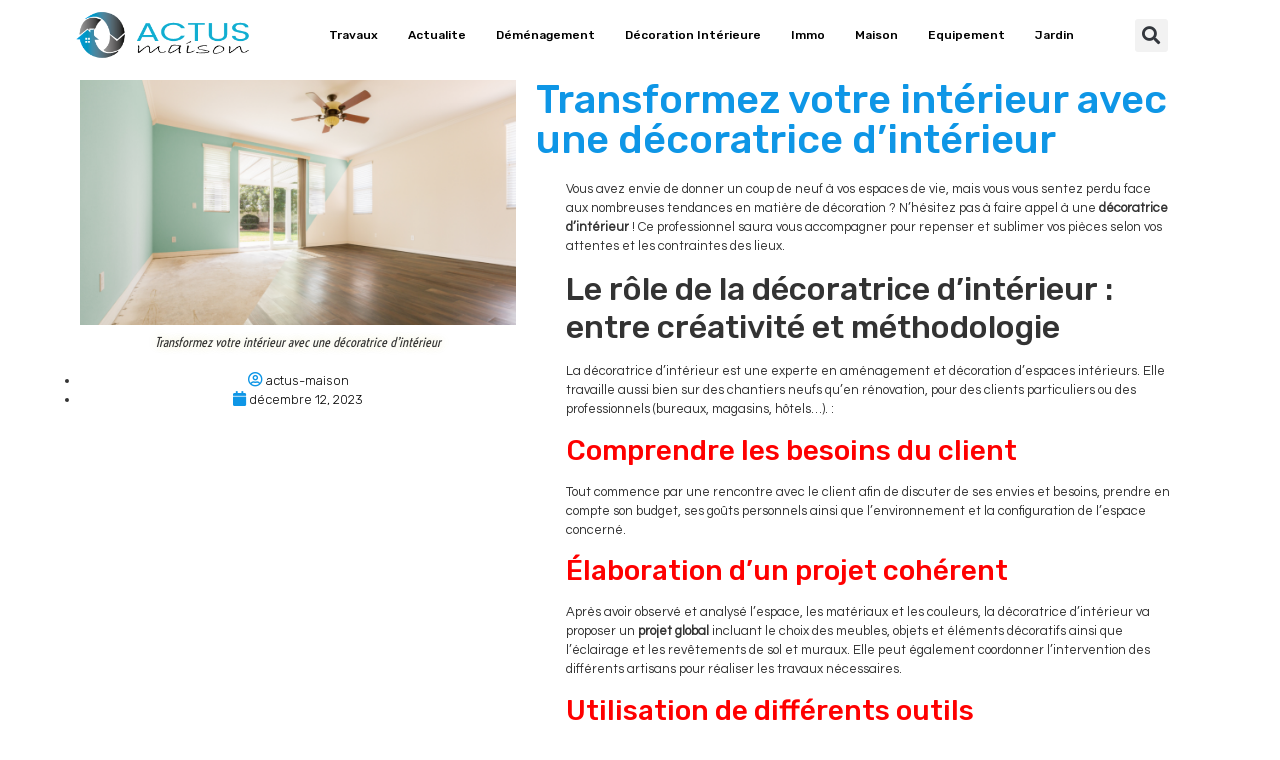

--- FILE ---
content_type: text/html; charset=UTF-8
request_url: https://www.actus-maison.com/transformez-votre-interieur-avec-une-decoratrice-dinterieur/
body_size: 14989
content:
<!doctype html>
<html lang="fr-FR">
<head>
	<meta charset="UTF-8">
	<meta name="viewport" content="width=device-width, initial-scale=1">
	<link rel="profile" href="https://gmpg.org/xfn/11">
	<meta name='robots' content='index, follow, max-image-preview:large, max-snippet:-1, max-video-preview:-1' />
	<style>img:is([sizes="auto" i], [sizes^="auto," i]) { contain-intrinsic-size: 3000px 1500px }</style>
	
	<!-- This site is optimized with the Yoast SEO plugin v22.6 - https://yoast.com/wordpress/plugins/seo/ -->
	<title>Transformez votre intérieur avec une décoratrice d&#039;intérieur - Actus maison</title>
	<meta name="description" content="Vous avez envie de donner un coup de neuf à vos espaces de vie, mais vous vous sentez perdu face aux nombreuses tendances en matière de décoration ?" />
	<link rel="canonical" href="https://www.actus-maison.com/transformez-votre-interieur-avec-une-decoratrice-dinterieur/" />
	<meta property="og:locale" content="fr_FR" />
	<meta property="og:type" content="article" />
	<meta property="og:title" content="Transformez votre intérieur avec une décoratrice d&#039;intérieur - Actus maison" />
	<meta property="og:description" content="Vous avez envie de donner un coup de neuf à vos espaces de vie, mais vous vous sentez perdu face aux nombreuses tendances en matière de décoration ?" />
	<meta property="og:url" content="https://www.actus-maison.com/transformez-votre-interieur-avec-une-decoratrice-dinterieur/" />
	<meta property="og:site_name" content="Actus maison" />
	<meta property="article:published_time" content="2023-12-12T13:31:10+00:00" />
	<meta property="article:modified_time" content="2023-12-04T13:32:21+00:00" />
	<meta property="og:image" content="https://www.actus-maison.com/wp-content/uploads/2023/12/12-2-1024x576.png" />
	<meta property="og:image:width" content="1024" />
	<meta property="og:image:height" content="576" />
	<meta property="og:image:type" content="image/png" />
	<meta name="author" content="actus-maison" />
	<meta name="twitter:card" content="summary_large_image" />
	<meta name="twitter:label1" content="Écrit par" />
	<meta name="twitter:data1" content="actus-maison" />
	<meta name="twitter:label2" content="Durée de lecture estimée" />
	<meta name="twitter:data2" content="4 minutes" />
	<script type="application/ld+json" class="yoast-schema-graph">{"@context":"https://schema.org","@graph":[{"@type":"Article","@id":"https://www.actus-maison.com/transformez-votre-interieur-avec-une-decoratrice-dinterieur/#article","isPartOf":{"@id":"https://www.actus-maison.com/transformez-votre-interieur-avec-une-decoratrice-dinterieur/"},"author":{"name":"actus-maison","@id":"https://www.actus-maison.com/#/schema/person/7dfa78f352294e23e72b6968de9e17db"},"headline":"Transformez votre intérieur avec une décoratrice d&rsquo;intérieur","datePublished":"2023-12-12T13:31:10+00:00","dateModified":"2023-12-04T13:32:21+00:00","mainEntityOfPage":{"@id":"https://www.actus-maison.com/transformez-votre-interieur-avec-une-decoratrice-dinterieur/"},"wordCount":767,"publisher":{"@id":"https://www.actus-maison.com/#organization"},"image":{"@id":"https://www.actus-maison.com/transformez-votre-interieur-avec-une-decoratrice-dinterieur/#primaryimage"},"thumbnailUrl":"https://www.actus-maison.com/wp-content/uploads/2023/12/12-2.png","articleSection":["Maison"],"inLanguage":"fr-FR"},{"@type":"WebPage","@id":"https://www.actus-maison.com/transformez-votre-interieur-avec-une-decoratrice-dinterieur/","url":"https://www.actus-maison.com/transformez-votre-interieur-avec-une-decoratrice-dinterieur/","name":"Transformez votre intérieur avec une décoratrice d'intérieur - Actus maison","isPartOf":{"@id":"https://www.actus-maison.com/#website"},"primaryImageOfPage":{"@id":"https://www.actus-maison.com/transformez-votre-interieur-avec-une-decoratrice-dinterieur/#primaryimage"},"image":{"@id":"https://www.actus-maison.com/transformez-votre-interieur-avec-une-decoratrice-dinterieur/#primaryimage"},"thumbnailUrl":"https://www.actus-maison.com/wp-content/uploads/2023/12/12-2.png","datePublished":"2023-12-12T13:31:10+00:00","dateModified":"2023-12-04T13:32:21+00:00","description":"Vous avez envie de donner un coup de neuf à vos espaces de vie, mais vous vous sentez perdu face aux nombreuses tendances en matière de décoration ?","breadcrumb":{"@id":"https://www.actus-maison.com/transformez-votre-interieur-avec-une-decoratrice-dinterieur/#breadcrumb"},"inLanguage":"fr-FR","potentialAction":[{"@type":"ReadAction","target":["https://www.actus-maison.com/transformez-votre-interieur-avec-une-decoratrice-dinterieur/"]}]},{"@type":"ImageObject","inLanguage":"fr-FR","@id":"https://www.actus-maison.com/transformez-votre-interieur-avec-une-decoratrice-dinterieur/#primaryimage","url":"https://www.actus-maison.com/wp-content/uploads/2023/12/12-2.png","contentUrl":"https://www.actus-maison.com/wp-content/uploads/2023/12/12-2.png","width":1920,"height":1080},{"@type":"BreadcrumbList","@id":"https://www.actus-maison.com/transformez-votre-interieur-avec-une-decoratrice-dinterieur/#breadcrumb","itemListElement":[{"@type":"ListItem","position":1,"name":"Accueil","item":"https://www.actus-maison.com/"},{"@type":"ListItem","position":2,"name":"Transformez votre intérieur avec une décoratrice d&rsquo;intérieur"}]},{"@type":"WebSite","@id":"https://www.actus-maison.com/#website","url":"https://www.actus-maison.com/","name":"Actus maison","description":"Tendance &amp; inspiration maison","publisher":{"@id":"https://www.actus-maison.com/#organization"},"potentialAction":[{"@type":"SearchAction","target":{"@type":"EntryPoint","urlTemplate":"https://www.actus-maison.com/?s={search_term_string}"},"query-input":"required name=search_term_string"}],"inLanguage":"fr-FR"},{"@type":"Organization","@id":"https://www.actus-maison.com/#organization","name":"Actus maison","url":"https://www.actus-maison.com/","logo":{"@type":"ImageObject","inLanguage":"fr-FR","@id":"https://www.actus-maison.com/#/schema/logo/image/","url":"https://www.actus-maison.com/wp-content/uploads/2022/10/logo_actus-maison.png","contentUrl":"https://www.actus-maison.com/wp-content/uploads/2022/10/logo_actus-maison.png","width":350,"height":100,"caption":"Actus maison"},"image":{"@id":"https://www.actus-maison.com/#/schema/logo/image/"}},{"@type":"Person","@id":"https://www.actus-maison.com/#/schema/person/7dfa78f352294e23e72b6968de9e17db","name":"actus-maison","image":{"@type":"ImageObject","inLanguage":"fr-FR","@id":"https://www.actus-maison.com/#/schema/person/image/","url":"https://secure.gravatar.com/avatar/57cce553753163cf73ee9cdd9ecefccb526cd7f0b33cb0c0309ab2e04fd3c4d9?s=96&d=mm&r=g","contentUrl":"https://secure.gravatar.com/avatar/57cce553753163cf73ee9cdd9ecefccb526cd7f0b33cb0c0309ab2e04fd3c4d9?s=96&d=mm&r=g","caption":"actus-maison"}}]}</script>
	<!-- / Yoast SEO plugin. -->


<link rel="alternate" type="application/rss+xml" title="Actus maison &raquo; Flux" href="https://www.actus-maison.com/feed/" />
<link rel="alternate" type="application/rss+xml" title="Actus maison &raquo; Flux des commentaires" href="https://www.actus-maison.com/comments/feed/" />
<script>
window._wpemojiSettings = {"baseUrl":"https:\/\/s.w.org\/images\/core\/emoji\/16.0.1\/72x72\/","ext":".png","svgUrl":"https:\/\/s.w.org\/images\/core\/emoji\/16.0.1\/svg\/","svgExt":".svg","source":{"concatemoji":"https:\/\/www.actus-maison.com\/wp-includes\/js\/wp-emoji-release.min.js?ver=6.8.3"}};
/*! This file is auto-generated */
!function(s,n){var o,i,e;function c(e){try{var t={supportTests:e,timestamp:(new Date).valueOf()};sessionStorage.setItem(o,JSON.stringify(t))}catch(e){}}function p(e,t,n){e.clearRect(0,0,e.canvas.width,e.canvas.height),e.fillText(t,0,0);var t=new Uint32Array(e.getImageData(0,0,e.canvas.width,e.canvas.height).data),a=(e.clearRect(0,0,e.canvas.width,e.canvas.height),e.fillText(n,0,0),new Uint32Array(e.getImageData(0,0,e.canvas.width,e.canvas.height).data));return t.every(function(e,t){return e===a[t]})}function u(e,t){e.clearRect(0,0,e.canvas.width,e.canvas.height),e.fillText(t,0,0);for(var n=e.getImageData(16,16,1,1),a=0;a<n.data.length;a++)if(0!==n.data[a])return!1;return!0}function f(e,t,n,a){switch(t){case"flag":return n(e,"\ud83c\udff3\ufe0f\u200d\u26a7\ufe0f","\ud83c\udff3\ufe0f\u200b\u26a7\ufe0f")?!1:!n(e,"\ud83c\udde8\ud83c\uddf6","\ud83c\udde8\u200b\ud83c\uddf6")&&!n(e,"\ud83c\udff4\udb40\udc67\udb40\udc62\udb40\udc65\udb40\udc6e\udb40\udc67\udb40\udc7f","\ud83c\udff4\u200b\udb40\udc67\u200b\udb40\udc62\u200b\udb40\udc65\u200b\udb40\udc6e\u200b\udb40\udc67\u200b\udb40\udc7f");case"emoji":return!a(e,"\ud83e\udedf")}return!1}function g(e,t,n,a){var r="undefined"!=typeof WorkerGlobalScope&&self instanceof WorkerGlobalScope?new OffscreenCanvas(300,150):s.createElement("canvas"),o=r.getContext("2d",{willReadFrequently:!0}),i=(o.textBaseline="top",o.font="600 32px Arial",{});return e.forEach(function(e){i[e]=t(o,e,n,a)}),i}function t(e){var t=s.createElement("script");t.src=e,t.defer=!0,s.head.appendChild(t)}"undefined"!=typeof Promise&&(o="wpEmojiSettingsSupports",i=["flag","emoji"],n.supports={everything:!0,everythingExceptFlag:!0},e=new Promise(function(e){s.addEventListener("DOMContentLoaded",e,{once:!0})}),new Promise(function(t){var n=function(){try{var e=JSON.parse(sessionStorage.getItem(o));if("object"==typeof e&&"number"==typeof e.timestamp&&(new Date).valueOf()<e.timestamp+604800&&"object"==typeof e.supportTests)return e.supportTests}catch(e){}return null}();if(!n){if("undefined"!=typeof Worker&&"undefined"!=typeof OffscreenCanvas&&"undefined"!=typeof URL&&URL.createObjectURL&&"undefined"!=typeof Blob)try{var e="postMessage("+g.toString()+"("+[JSON.stringify(i),f.toString(),p.toString(),u.toString()].join(",")+"));",a=new Blob([e],{type:"text/javascript"}),r=new Worker(URL.createObjectURL(a),{name:"wpTestEmojiSupports"});return void(r.onmessage=function(e){c(n=e.data),r.terminate(),t(n)})}catch(e){}c(n=g(i,f,p,u))}t(n)}).then(function(e){for(var t in e)n.supports[t]=e[t],n.supports.everything=n.supports.everything&&n.supports[t],"flag"!==t&&(n.supports.everythingExceptFlag=n.supports.everythingExceptFlag&&n.supports[t]);n.supports.everythingExceptFlag=n.supports.everythingExceptFlag&&!n.supports.flag,n.DOMReady=!1,n.readyCallback=function(){n.DOMReady=!0}}).then(function(){return e}).then(function(){var e;n.supports.everything||(n.readyCallback(),(e=n.source||{}).concatemoji?t(e.concatemoji):e.wpemoji&&e.twemoji&&(t(e.twemoji),t(e.wpemoji)))}))}((window,document),window._wpemojiSettings);
</script>
<style id='wp-emoji-styles-inline-css'>

	img.wp-smiley, img.emoji {
		display: inline !important;
		border: none !important;
		box-shadow: none !important;
		height: 1em !important;
		width: 1em !important;
		margin: 0 0.07em !important;
		vertical-align: -0.1em !important;
		background: none !important;
		padding: 0 !important;
	}
</style>
<link rel='stylesheet' id='wp-block-library-css' href='https://www.actus-maison.com/wp-includes/css/dist/block-library/style.min.css?ver=6.8.3' media='all' />
<style id='classic-theme-styles-inline-css'>
/*! This file is auto-generated */
.wp-block-button__link{color:#fff;background-color:#32373c;border-radius:9999px;box-shadow:none;text-decoration:none;padding:calc(.667em + 2px) calc(1.333em + 2px);font-size:1.125em}.wp-block-file__button{background:#32373c;color:#fff;text-decoration:none}
</style>
<style id='global-styles-inline-css'>
:root{--wp--preset--aspect-ratio--square: 1;--wp--preset--aspect-ratio--4-3: 4/3;--wp--preset--aspect-ratio--3-4: 3/4;--wp--preset--aspect-ratio--3-2: 3/2;--wp--preset--aspect-ratio--2-3: 2/3;--wp--preset--aspect-ratio--16-9: 16/9;--wp--preset--aspect-ratio--9-16: 9/16;--wp--preset--color--black: #000000;--wp--preset--color--cyan-bluish-gray: #abb8c3;--wp--preset--color--white: #ffffff;--wp--preset--color--pale-pink: #f78da7;--wp--preset--color--vivid-red: #cf2e2e;--wp--preset--color--luminous-vivid-orange: #ff6900;--wp--preset--color--luminous-vivid-amber: #fcb900;--wp--preset--color--light-green-cyan: #7bdcb5;--wp--preset--color--vivid-green-cyan: #00d084;--wp--preset--color--pale-cyan-blue: #8ed1fc;--wp--preset--color--vivid-cyan-blue: #0693e3;--wp--preset--color--vivid-purple: #9b51e0;--wp--preset--gradient--vivid-cyan-blue-to-vivid-purple: linear-gradient(135deg,rgba(6,147,227,1) 0%,rgb(155,81,224) 100%);--wp--preset--gradient--light-green-cyan-to-vivid-green-cyan: linear-gradient(135deg,rgb(122,220,180) 0%,rgb(0,208,130) 100%);--wp--preset--gradient--luminous-vivid-amber-to-luminous-vivid-orange: linear-gradient(135deg,rgba(252,185,0,1) 0%,rgba(255,105,0,1) 100%);--wp--preset--gradient--luminous-vivid-orange-to-vivid-red: linear-gradient(135deg,rgba(255,105,0,1) 0%,rgb(207,46,46) 100%);--wp--preset--gradient--very-light-gray-to-cyan-bluish-gray: linear-gradient(135deg,rgb(238,238,238) 0%,rgb(169,184,195) 100%);--wp--preset--gradient--cool-to-warm-spectrum: linear-gradient(135deg,rgb(74,234,220) 0%,rgb(151,120,209) 20%,rgb(207,42,186) 40%,rgb(238,44,130) 60%,rgb(251,105,98) 80%,rgb(254,248,76) 100%);--wp--preset--gradient--blush-light-purple: linear-gradient(135deg,rgb(255,206,236) 0%,rgb(152,150,240) 100%);--wp--preset--gradient--blush-bordeaux: linear-gradient(135deg,rgb(254,205,165) 0%,rgb(254,45,45) 50%,rgb(107,0,62) 100%);--wp--preset--gradient--luminous-dusk: linear-gradient(135deg,rgb(255,203,112) 0%,rgb(199,81,192) 50%,rgb(65,88,208) 100%);--wp--preset--gradient--pale-ocean: linear-gradient(135deg,rgb(255,245,203) 0%,rgb(182,227,212) 50%,rgb(51,167,181) 100%);--wp--preset--gradient--electric-grass: linear-gradient(135deg,rgb(202,248,128) 0%,rgb(113,206,126) 100%);--wp--preset--gradient--midnight: linear-gradient(135deg,rgb(2,3,129) 0%,rgb(40,116,252) 100%);--wp--preset--font-size--small: 13px;--wp--preset--font-size--medium: 20px;--wp--preset--font-size--large: 36px;--wp--preset--font-size--x-large: 42px;--wp--preset--spacing--20: 0.44rem;--wp--preset--spacing--30: 0.67rem;--wp--preset--spacing--40: 1rem;--wp--preset--spacing--50: 1.5rem;--wp--preset--spacing--60: 2.25rem;--wp--preset--spacing--70: 3.38rem;--wp--preset--spacing--80: 5.06rem;--wp--preset--shadow--natural: 6px 6px 9px rgba(0, 0, 0, 0.2);--wp--preset--shadow--deep: 12px 12px 50px rgba(0, 0, 0, 0.4);--wp--preset--shadow--sharp: 6px 6px 0px rgba(0, 0, 0, 0.2);--wp--preset--shadow--outlined: 6px 6px 0px -3px rgba(255, 255, 255, 1), 6px 6px rgba(0, 0, 0, 1);--wp--preset--shadow--crisp: 6px 6px 0px rgba(0, 0, 0, 1);}:where(.is-layout-flex){gap: 0.5em;}:where(.is-layout-grid){gap: 0.5em;}body .is-layout-flex{display: flex;}.is-layout-flex{flex-wrap: wrap;align-items: center;}.is-layout-flex > :is(*, div){margin: 0;}body .is-layout-grid{display: grid;}.is-layout-grid > :is(*, div){margin: 0;}:where(.wp-block-columns.is-layout-flex){gap: 2em;}:where(.wp-block-columns.is-layout-grid){gap: 2em;}:where(.wp-block-post-template.is-layout-flex){gap: 1.25em;}:where(.wp-block-post-template.is-layout-grid){gap: 1.25em;}.has-black-color{color: var(--wp--preset--color--black) !important;}.has-cyan-bluish-gray-color{color: var(--wp--preset--color--cyan-bluish-gray) !important;}.has-white-color{color: var(--wp--preset--color--white) !important;}.has-pale-pink-color{color: var(--wp--preset--color--pale-pink) !important;}.has-vivid-red-color{color: var(--wp--preset--color--vivid-red) !important;}.has-luminous-vivid-orange-color{color: var(--wp--preset--color--luminous-vivid-orange) !important;}.has-luminous-vivid-amber-color{color: var(--wp--preset--color--luminous-vivid-amber) !important;}.has-light-green-cyan-color{color: var(--wp--preset--color--light-green-cyan) !important;}.has-vivid-green-cyan-color{color: var(--wp--preset--color--vivid-green-cyan) !important;}.has-pale-cyan-blue-color{color: var(--wp--preset--color--pale-cyan-blue) !important;}.has-vivid-cyan-blue-color{color: var(--wp--preset--color--vivid-cyan-blue) !important;}.has-vivid-purple-color{color: var(--wp--preset--color--vivid-purple) !important;}.has-black-background-color{background-color: var(--wp--preset--color--black) !important;}.has-cyan-bluish-gray-background-color{background-color: var(--wp--preset--color--cyan-bluish-gray) !important;}.has-white-background-color{background-color: var(--wp--preset--color--white) !important;}.has-pale-pink-background-color{background-color: var(--wp--preset--color--pale-pink) !important;}.has-vivid-red-background-color{background-color: var(--wp--preset--color--vivid-red) !important;}.has-luminous-vivid-orange-background-color{background-color: var(--wp--preset--color--luminous-vivid-orange) !important;}.has-luminous-vivid-amber-background-color{background-color: var(--wp--preset--color--luminous-vivid-amber) !important;}.has-light-green-cyan-background-color{background-color: var(--wp--preset--color--light-green-cyan) !important;}.has-vivid-green-cyan-background-color{background-color: var(--wp--preset--color--vivid-green-cyan) !important;}.has-pale-cyan-blue-background-color{background-color: var(--wp--preset--color--pale-cyan-blue) !important;}.has-vivid-cyan-blue-background-color{background-color: var(--wp--preset--color--vivid-cyan-blue) !important;}.has-vivid-purple-background-color{background-color: var(--wp--preset--color--vivid-purple) !important;}.has-black-border-color{border-color: var(--wp--preset--color--black) !important;}.has-cyan-bluish-gray-border-color{border-color: var(--wp--preset--color--cyan-bluish-gray) !important;}.has-white-border-color{border-color: var(--wp--preset--color--white) !important;}.has-pale-pink-border-color{border-color: var(--wp--preset--color--pale-pink) !important;}.has-vivid-red-border-color{border-color: var(--wp--preset--color--vivid-red) !important;}.has-luminous-vivid-orange-border-color{border-color: var(--wp--preset--color--luminous-vivid-orange) !important;}.has-luminous-vivid-amber-border-color{border-color: var(--wp--preset--color--luminous-vivid-amber) !important;}.has-light-green-cyan-border-color{border-color: var(--wp--preset--color--light-green-cyan) !important;}.has-vivid-green-cyan-border-color{border-color: var(--wp--preset--color--vivid-green-cyan) !important;}.has-pale-cyan-blue-border-color{border-color: var(--wp--preset--color--pale-cyan-blue) !important;}.has-vivid-cyan-blue-border-color{border-color: var(--wp--preset--color--vivid-cyan-blue) !important;}.has-vivid-purple-border-color{border-color: var(--wp--preset--color--vivid-purple) !important;}.has-vivid-cyan-blue-to-vivid-purple-gradient-background{background: var(--wp--preset--gradient--vivid-cyan-blue-to-vivid-purple) !important;}.has-light-green-cyan-to-vivid-green-cyan-gradient-background{background: var(--wp--preset--gradient--light-green-cyan-to-vivid-green-cyan) !important;}.has-luminous-vivid-amber-to-luminous-vivid-orange-gradient-background{background: var(--wp--preset--gradient--luminous-vivid-amber-to-luminous-vivid-orange) !important;}.has-luminous-vivid-orange-to-vivid-red-gradient-background{background: var(--wp--preset--gradient--luminous-vivid-orange-to-vivid-red) !important;}.has-very-light-gray-to-cyan-bluish-gray-gradient-background{background: var(--wp--preset--gradient--very-light-gray-to-cyan-bluish-gray) !important;}.has-cool-to-warm-spectrum-gradient-background{background: var(--wp--preset--gradient--cool-to-warm-spectrum) !important;}.has-blush-light-purple-gradient-background{background: var(--wp--preset--gradient--blush-light-purple) !important;}.has-blush-bordeaux-gradient-background{background: var(--wp--preset--gradient--blush-bordeaux) !important;}.has-luminous-dusk-gradient-background{background: var(--wp--preset--gradient--luminous-dusk) !important;}.has-pale-ocean-gradient-background{background: var(--wp--preset--gradient--pale-ocean) !important;}.has-electric-grass-gradient-background{background: var(--wp--preset--gradient--electric-grass) !important;}.has-midnight-gradient-background{background: var(--wp--preset--gradient--midnight) !important;}.has-small-font-size{font-size: var(--wp--preset--font-size--small) !important;}.has-medium-font-size{font-size: var(--wp--preset--font-size--medium) !important;}.has-large-font-size{font-size: var(--wp--preset--font-size--large) !important;}.has-x-large-font-size{font-size: var(--wp--preset--font-size--x-large) !important;}
:where(.wp-block-post-template.is-layout-flex){gap: 1.25em;}:where(.wp-block-post-template.is-layout-grid){gap: 1.25em;}
:where(.wp-block-columns.is-layout-flex){gap: 2em;}:where(.wp-block-columns.is-layout-grid){gap: 2em;}
:root :where(.wp-block-pullquote){font-size: 1.5em;line-height: 1.6;}
</style>
<link rel='stylesheet' id='contact-form-7-css' href='https://www.actus-maison.com/wp-content/plugins/contact-form-7/includes/css/styles.css?ver=5.9.4' media='all' />
<link rel='stylesheet' id='hello-elementor-css' href='https://www.actus-maison.com/wp-content/themes/hello-elementor/style.min.css?ver=3.0.1' media='all' />
<link rel='stylesheet' id='hello-elementor-theme-style-css' href='https://www.actus-maison.com/wp-content/themes/hello-elementor/theme.min.css?ver=3.0.1' media='all' />
<link rel='stylesheet' id='hello-elementor-header-footer-css' href='https://www.actus-maison.com/wp-content/themes/hello-elementor/header-footer.min.css?ver=3.0.1' media='all' />
<link rel='stylesheet' id='elementor-frontend-css' href='https://www.actus-maison.com/wp-content/plugins/elementor/assets/css/frontend.min.css?ver=3.25.10' media='all' />
<link rel='stylesheet' id='elementor-post-16-css' href='https://www.actus-maison.com/wp-content/uploads/elementor/css/post-16.css?ver=1682392216' media='all' />
<link rel='stylesheet' id='elementor-icons-css' href='https://www.actus-maison.com/wp-content/plugins/elementor/assets/lib/eicons/css/elementor-icons.min.css?ver=5.32.0' media='all' />
<link rel='stylesheet' id='swiper-css' href='https://www.actus-maison.com/wp-content/plugins/elementor/assets/lib/swiper/v8/css/swiper.min.css?ver=8.4.5' media='all' />
<link rel='stylesheet' id='e-swiper-css' href='https://www.actus-maison.com/wp-content/plugins/elementor/assets/css/conditionals/e-swiper.min.css?ver=3.25.10' media='all' />
<link rel='stylesheet' id='elementor-pro-css' href='https://www.actus-maison.com/wp-content/plugins/elementor-pro/assets/css/frontend.min.css?ver=3.20.2' media='all' />
<link rel='stylesheet' id='elementor-post-37-css' href='https://www.actus-maison.com/wp-content/uploads/elementor/css/post-37.css?ver=1682392217' media='all' />
<link rel='stylesheet' id='elementor-post-45-css' href='https://www.actus-maison.com/wp-content/uploads/elementor/css/post-45.css?ver=1682392217' media='all' />
<link rel='stylesheet' id='elementor-post-108-css' href='https://www.actus-maison.com/wp-content/uploads/elementor/css/post-108.css?ver=1682400603' media='all' />
<link rel='stylesheet' id='google-fonts-1-css' href='https://fonts.googleapis.com/css?family=Roboto%3A100%2C100italic%2C200%2C200italic%2C300%2C300italic%2C400%2C400italic%2C500%2C500italic%2C600%2C600italic%2C700%2C700italic%2C800%2C800italic%2C900%2C900italic%7CRoboto+Slab%3A100%2C100italic%2C200%2C200italic%2C300%2C300italic%2C400%2C400italic%2C500%2C500italic%2C600%2C600italic%2C700%2C700italic%2C800%2C800italic%2C900%2C900italic%7CRubik%3A100%2C100italic%2C200%2C200italic%2C300%2C300italic%2C400%2C400italic%2C500%2C500italic%2C600%2C600italic%2C700%2C700italic%2C800%2C800italic%2C900%2C900italic%7CExpletus+Sans%3A100%2C100italic%2C200%2C200italic%2C300%2C300italic%2C400%2C400italic%2C500%2C500italic%2C600%2C600italic%2C700%2C700italic%2C800%2C800italic%2C900%2C900italic%7CVoltaire%3A100%2C100italic%2C200%2C200italic%2C300%2C300italic%2C400%2C400italic%2C500%2C500italic%2C600%2C600italic%2C700%2C700italic%2C800%2C800italic%2C900%2C900italic%7CViga%3A100%2C100italic%2C200%2C200italic%2C300%2C300italic%2C400%2C400italic%2C500%2C500italic%2C600%2C600italic%2C700%2C700italic%2C800%2C800italic%2C900%2C900italic%7CVoces%3A100%2C100italic%2C200%2C200italic%2C300%2C300italic%2C400%2C400italic%2C500%2C500italic%2C600%2C600italic%2C700%2C700italic%2C800%2C800italic%2C900%2C900italic%7CQuestrial%3A100%2C100italic%2C200%2C200italic%2C300%2C300italic%2C400%2C400italic%2C500%2C500italic%2C600%2C600italic%2C700%2C700italic%2C800%2C800italic%2C900%2C900italic&#038;display=auto&#038;ver=6.8.3' media='all' />
<link rel='stylesheet' id='elementor-icons-shared-0-css' href='https://www.actus-maison.com/wp-content/plugins/elementor/assets/lib/font-awesome/css/fontawesome.min.css?ver=5.15.3' media='all' />
<link rel='stylesheet' id='elementor-icons-fa-solid-css' href='https://www.actus-maison.com/wp-content/plugins/elementor/assets/lib/font-awesome/css/solid.min.css?ver=5.15.3' media='all' />
<link rel="preconnect" href="https://fonts.gstatic.com/" crossorigin><link rel="https://api.w.org/" href="https://www.actus-maison.com/wp-json/" /><link rel="alternate" title="JSON" type="application/json" href="https://www.actus-maison.com/wp-json/wp/v2/posts/524" /><link rel="EditURI" type="application/rsd+xml" title="RSD" href="https://www.actus-maison.com/xmlrpc.php?rsd" />
<meta name="generator" content="WordPress 6.8.3" />
<link rel='shortlink' href='https://www.actus-maison.com/?p=524' />
<link rel="alternate" title="oEmbed (JSON)" type="application/json+oembed" href="https://www.actus-maison.com/wp-json/oembed/1.0/embed?url=https%3A%2F%2Fwww.actus-maison.com%2Ftransformez-votre-interieur-avec-une-decoratrice-dinterieur%2F" />
<link rel="alternate" title="oEmbed (XML)" type="text/xml+oembed" href="https://www.actus-maison.com/wp-json/oembed/1.0/embed?url=https%3A%2F%2Fwww.actus-maison.com%2Ftransformez-votre-interieur-avec-une-decoratrice-dinterieur%2F&#038;format=xml" />
<meta name="generator" content="Elementor 3.25.10; features: additional_custom_breakpoints, e_optimized_control_loading; settings: css_print_method-external, google_font-enabled, font_display-auto">
			<style>
				.e-con.e-parent:nth-of-type(n+4):not(.e-lazyloaded):not(.e-no-lazyload),
				.e-con.e-parent:nth-of-type(n+4):not(.e-lazyloaded):not(.e-no-lazyload) * {
					background-image: none !important;
				}
				@media screen and (max-height: 1024px) {
					.e-con.e-parent:nth-of-type(n+3):not(.e-lazyloaded):not(.e-no-lazyload),
					.e-con.e-parent:nth-of-type(n+3):not(.e-lazyloaded):not(.e-no-lazyload) * {
						background-image: none !important;
					}
				}
				@media screen and (max-height: 640px) {
					.e-con.e-parent:nth-of-type(n+2):not(.e-lazyloaded):not(.e-no-lazyload),
					.e-con.e-parent:nth-of-type(n+2):not(.e-lazyloaded):not(.e-no-lazyload) * {
						background-image: none !important;
					}
				}
			</style>
			<link rel="icon" href="https://www.actus-maison.com/wp-content/uploads/2022/10/favicon-150x150.png" sizes="32x32" />
<link rel="icon" href="https://www.actus-maison.com/wp-content/uploads/2022/10/favicon-300x300.png" sizes="192x192" />
<link rel="apple-touch-icon" href="https://www.actus-maison.com/wp-content/uploads/2022/10/favicon-300x300.png" />
<meta name="msapplication-TileImage" content="https://www.actus-maison.com/wp-content/uploads/2022/10/favicon-300x300.png" />
		<style id="wp-custom-css">
			

/** Start Template Kit CSS: Indie Record Label (css/customizer.css) **/

.envato-kit-170-rotate .elementor-heading-title {
	transform: rotate(-90deg);
  white-space: nowrap;
}

.envato-kit-170-size-icon .elementor-button-icon i:before, .elementor-button-icon i:after {
	font-size: 1.6em; 
	line-height: 0.7em;
}

.envato-kit-170-circle-img .elementor-image-box-img img {
	border-radius: 50%;
}

.envato-kit-170-full-btn .elementor-widget-form button, [type="button"], [type="submit"] {
	width: 100%;
}

.envato-kit-170-background-price .elementor-price-list-header {
	padding: 18px 30px;
	background-color: #0C0C0C;
	margin-bottom: 0 !important;
}


.envato-kit-170-text-padding .elementor-price-list-description {
	padding: 10px 0 10px 30px;
	background-color: #ffffff;
}

/** End Template Kit CSS: Indie Record Label (css/customizer.css) **/

		</style>
		</head>
<body data-rsssl=1 class="wp-singular post-template-default single single-post postid-524 single-format-standard wp-custom-logo wp-theme-hello-elementor elementor-default elementor-kit-16 elementor-page-108">


<a class="skip-link screen-reader-text" href="#content">Aller au contenu</a>

		<div data-elementor-type="header" data-elementor-id="37" class="elementor elementor-37 elementor-location-header" data-elementor-post-type="elementor_library">
					<section class="elementor-section elementor-top-section elementor-element elementor-element-183ef8d1 elementor-section-height-min-height elementor-section-boxed elementor-section-height-default elementor-section-items-middle" data-id="183ef8d1" data-element_type="section" data-settings="{&quot;sticky&quot;:&quot;top&quot;,&quot;sticky_effects_offset&quot;:100,&quot;sticky_on&quot;:[&quot;desktop&quot;,&quot;tablet&quot;,&quot;mobile&quot;],&quot;sticky_offset&quot;:0}">
						<div class="elementor-container elementor-column-gap-default">
					<div class="elementor-column elementor-col-33 elementor-top-column elementor-element elementor-element-5bce2ad0" data-id="5bce2ad0" data-element_type="column">
			<div class="elementor-widget-wrap elementor-element-populated">
						<div class="elementor-element elementor-element-5486765 logo elementor-widget elementor-widget-theme-site-logo elementor-widget-image" data-id="5486765" data-element_type="widget" data-widget_type="theme-site-logo.default">
				<div class="elementor-widget-container">
									<a href="https://www.actus-maison.com">
			<img width="350" height="100" src="https://www.actus-maison.com/wp-content/uploads/2022/10/logo_actus-maison.png" class="attachment-full size-full wp-image-82" alt="" srcset="https://www.actus-maison.com/wp-content/uploads/2022/10/logo_actus-maison.png 350w, https://www.actus-maison.com/wp-content/uploads/2022/10/logo_actus-maison-300x86.png 300w" sizes="(max-width: 350px) 100vw, 350px" />				</a>
									</div>
				</div>
					</div>
		</div>
				<div class="elementor-column elementor-col-33 elementor-top-column elementor-element elementor-element-9e6f4eb" data-id="9e6f4eb" data-element_type="column">
			<div class="elementor-widget-wrap elementor-element-populated">
						<div class="elementor-element elementor-element-117c49db elementor-nav-menu__align-center elementor-nav-menu--stretch elementor-nav-menu--dropdown-tablet elementor-nav-menu__text-align-aside elementor-nav-menu--toggle elementor-nav-menu--burger elementor-widget elementor-widget-nav-menu" data-id="117c49db" data-element_type="widget" data-settings="{&quot;full_width&quot;:&quot;stretch&quot;,&quot;layout&quot;:&quot;horizontal&quot;,&quot;submenu_icon&quot;:{&quot;value&quot;:&quot;&lt;i class=\&quot;fas fa-caret-down\&quot;&gt;&lt;\/i&gt;&quot;,&quot;library&quot;:&quot;fa-solid&quot;},&quot;toggle&quot;:&quot;burger&quot;}" data-widget_type="nav-menu.default">
				<div class="elementor-widget-container">
						<nav class="elementor-nav-menu--main elementor-nav-menu__container elementor-nav-menu--layout-horizontal e--pointer-underline e--animation-fade">
				<ul id="menu-1-117c49db" class="elementor-nav-menu"><li class="menu-item menu-item-type-taxonomy menu-item-object-category menu-item-313"><a href="https://www.actus-maison.com/travaux/" class="elementor-item">Travaux</a></li>
<li class="menu-item menu-item-type-taxonomy menu-item-object-category menu-item-24"><a href="https://www.actus-maison.com/actualite/" class="elementor-item">actualite</a></li>
<li class="menu-item menu-item-type-taxonomy menu-item-object-category menu-item-25"><a href="https://www.actus-maison.com/demenagement/" class="elementor-item">Déménagement</a></li>
<li class="menu-item menu-item-type-taxonomy menu-item-object-category menu-item-26"><a href="https://www.actus-maison.com/decoration/" class="elementor-item">Décoration Intérieure</a></li>
<li class="menu-item menu-item-type-taxonomy menu-item-object-category menu-item-27"><a href="https://www.actus-maison.com/immo/" class="elementor-item">Immo</a></li>
<li class="menu-item menu-item-type-taxonomy menu-item-object-category current-post-ancestor current-menu-parent current-post-parent menu-item-28"><a href="https://www.actus-maison.com/maison/" class="elementor-item">Maison</a></li>
<li class="menu-item menu-item-type-taxonomy menu-item-object-category menu-item-29"><a href="https://www.actus-maison.com/equipement/" class="elementor-item">Equipement</a></li>
<li class="menu-item menu-item-type-taxonomy menu-item-object-category menu-item-30"><a href="https://www.actus-maison.com/jardin/" class="elementor-item">Jardin</a></li>
</ul>			</nav>
					<div class="elementor-menu-toggle" role="button" tabindex="0" aria-label="Permuter le menu" aria-expanded="false">
			<i aria-hidden="true" role="presentation" class="elementor-menu-toggle__icon--open fas fa-plus-circle"></i><i aria-hidden="true" role="presentation" class="elementor-menu-toggle__icon--close eicon-close"></i>			<span class="elementor-screen-only">Menu</span>
		</div>
					<nav class="elementor-nav-menu--dropdown elementor-nav-menu__container" aria-hidden="true">
				<ul id="menu-2-117c49db" class="elementor-nav-menu"><li class="menu-item menu-item-type-taxonomy menu-item-object-category menu-item-313"><a href="https://www.actus-maison.com/travaux/" class="elementor-item" tabindex="-1">Travaux</a></li>
<li class="menu-item menu-item-type-taxonomy menu-item-object-category menu-item-24"><a href="https://www.actus-maison.com/actualite/" class="elementor-item" tabindex="-1">actualite</a></li>
<li class="menu-item menu-item-type-taxonomy menu-item-object-category menu-item-25"><a href="https://www.actus-maison.com/demenagement/" class="elementor-item" tabindex="-1">Déménagement</a></li>
<li class="menu-item menu-item-type-taxonomy menu-item-object-category menu-item-26"><a href="https://www.actus-maison.com/decoration/" class="elementor-item" tabindex="-1">Décoration Intérieure</a></li>
<li class="menu-item menu-item-type-taxonomy menu-item-object-category menu-item-27"><a href="https://www.actus-maison.com/immo/" class="elementor-item" tabindex="-1">Immo</a></li>
<li class="menu-item menu-item-type-taxonomy menu-item-object-category current-post-ancestor current-menu-parent current-post-parent menu-item-28"><a href="https://www.actus-maison.com/maison/" class="elementor-item" tabindex="-1">Maison</a></li>
<li class="menu-item menu-item-type-taxonomy menu-item-object-category menu-item-29"><a href="https://www.actus-maison.com/equipement/" class="elementor-item" tabindex="-1">Equipement</a></li>
<li class="menu-item menu-item-type-taxonomy menu-item-object-category menu-item-30"><a href="https://www.actus-maison.com/jardin/" class="elementor-item" tabindex="-1">Jardin</a></li>
</ul>			</nav>
				</div>
				</div>
					</div>
		</div>
				<div class="elementor-column elementor-col-33 elementor-top-column elementor-element elementor-element-3ad6bcd1" data-id="3ad6bcd1" data-element_type="column">
			<div class="elementor-widget-wrap elementor-element-populated">
						<div class="elementor-element elementor-element-137469e elementor-search-form--skin-full_screen elementor-widget elementor-widget-search-form" data-id="137469e" data-element_type="widget" data-settings="{&quot;skin&quot;:&quot;full_screen&quot;}" data-widget_type="search-form.default">
				<div class="elementor-widget-container">
					<search role="search">
			<form class="elementor-search-form" action="https://www.actus-maison.com" method="get">
												<div class="elementor-search-form__toggle" tabindex="0" role="button">
					<i aria-hidden="true" class="fas fa-search"></i>					<span class="elementor-screen-only">Rechercher </span>
				</div>
								<div class="elementor-search-form__container">
					<label class="elementor-screen-only" for="elementor-search-form-137469e">Rechercher </label>

					
					<input id="elementor-search-form-137469e" placeholder="Search..." class="elementor-search-form__input" type="search" name="s" value="">
					
					
										<div class="dialog-lightbox-close-button dialog-close-button" role="button" tabindex="0">
						<i aria-hidden="true" class="eicon-close"></i>						<span class="elementor-screen-only">Fermer ce champ de recherche.</span>
					</div>
									</div>
			</form>
		</search>
				</div>
				</div>
					</div>
		</div>
					</div>
		</section>
				</div>
				<div data-elementor-type="single-post" data-elementor-id="108" class="elementor elementor-108 elementor-location-single post-524 post type-post status-publish format-standard has-post-thumbnail hentry category-maison" data-elementor-post-type="elementor_library">
					<section class="elementor-section elementor-top-section elementor-element elementor-element-44c785fe elementor-section-boxed elementor-section-height-default elementor-section-height-default" data-id="44c785fe" data-element_type="section">
						<div class="elementor-container elementor-column-gap-default">
					<div class="elementor-column elementor-col-50 elementor-top-column elementor-element elementor-element-6ea308f9" data-id="6ea308f9" data-element_type="column">
			<div class="elementor-widget-wrap elementor-element-populated">
						<div class="elementor-element elementor-element-27a43303 elementor-widget elementor-widget-theme-post-featured-image elementor-widget-image" data-id="27a43303" data-element_type="widget" data-widget_type="theme-post-featured-image.default">
				<div class="elementor-widget-container">
										<figure class="wp-caption">
										<img width="800" height="450" src="https://www.actus-maison.com/wp-content/uploads/2023/12/12-2-1024x576.png" class="attachment-large size-large wp-image-498" alt="" srcset="https://www.actus-maison.com/wp-content/uploads/2023/12/12-2-1024x576.png 1024w, https://www.actus-maison.com/wp-content/uploads/2023/12/12-2-300x169.png 300w, https://www.actus-maison.com/wp-content/uploads/2023/12/12-2-768x432.png 768w, https://www.actus-maison.com/wp-content/uploads/2023/12/12-2-1536x864.png 1536w, https://www.actus-maison.com/wp-content/uploads/2023/12/12-2.png 1920w" sizes="(max-width: 800px) 100vw, 800px" />											<figcaption class="widget-image-caption wp-caption-text">Transformez votre intérieur avec une décoratrice d&rsquo;intérieur</figcaption>
										</figure>
							</div>
				</div>
				<div class="elementor-element elementor-element-7746f651 elementor-align-center elementor-widget elementor-widget-post-info" data-id="7746f651" data-element_type="widget" data-widget_type="post-info.default">
				<div class="elementor-widget-container">
					<ul class="elementor-icon-list-items elementor-post-info">
								<li class="elementor-icon-list-item elementor-repeater-item-6039693" itemprop="author">
						<a href="https://www.actus-maison.com/author/actus-maison/">
											<span class="elementor-icon-list-icon">
								<i aria-hidden="true" class="far fa-user-circle"></i>							</span>
									<span class="elementor-icon-list-text elementor-post-info__item elementor-post-info__item--type-author">
										actus-maison					</span>
									</a>
				</li>
				<li class="elementor-icon-list-item elementor-repeater-item-034895b" itemprop="datePublished">
						<a href="https://www.actus-maison.com/2023/12/12/">
											<span class="elementor-icon-list-icon">
								<i aria-hidden="true" class="fas fa-calendar"></i>							</span>
									<span class="elementor-icon-list-text elementor-post-info__item elementor-post-info__item--type-date">
										<time>décembre 12, 2023</time>					</span>
									</a>
				</li>
				</ul>
				</div>
				</div>
					</div>
		</div>
				<div class="elementor-column elementor-col-50 elementor-top-column elementor-element elementor-element-1bdac065" data-id="1bdac065" data-element_type="column">
			<div class="elementor-widget-wrap elementor-element-populated">
						<div class="elementor-element elementor-element-38e65e02 elementor-widget elementor-widget-theme-post-title elementor-page-title elementor-widget-heading" data-id="38e65e02" data-element_type="widget" data-widget_type="theme-post-title.default">
				<div class="elementor-widget-container">
			<h1 class="elementor-heading-title elementor-size-default">Transformez votre intérieur avec une décoratrice d&rsquo;intérieur</h1>		</div>
				</div>
				<div class="elementor-element elementor-element-78a73403 elementor-widget elementor-widget-theme-post-content" data-id="78a73403" data-element_type="widget" data-widget_type="theme-post-content.default">
				<div class="elementor-widget-container">
			<p>Vous avez envie de donner un coup de neuf à vos espaces de vie, mais vous vous sentez perdu face aux nombreuses tendances en matière de décoration ? N&rsquo;hésitez pas à faire appel à une <strong>décoratrice d&rsquo;intérieur</strong> ! Ce professionnel saura vous accompagner pour repenser et sublimer vos pièces selon vos attentes et les contraintes des lieux.</p>
<h2>Le rôle de la décoratrice d&rsquo;intérieur : entre créativité et méthodologie</h2>
<p>La décoratrice d&rsquo;intérieur est une experte en aménagement et décoration d&rsquo;espaces intérieurs. Elle travaille aussi bien sur des chantiers neufs qu&rsquo;en rénovation, pour des clients particuliers ou des professionnels (bureaux, magasins, hôtels&#8230;). :</p>
<h3>Comprendre les besoins du client</h3>
<p>Tout commence par une rencontre avec le client afin de discuter de ses envies et besoins, prendre en compte son budget, ses goûts personnels ainsi que l&rsquo;environnement et la configuration de l&rsquo;espace concerné.</p>
<h3>Élaboration d&rsquo;un projet cohérent</h3>
<p>Après avoir observé et analysé l&rsquo;espace, les matériaux et les couleurs, la décoratrice d&rsquo;intérieur va proposer un <strong>projet global</strong> incluant le choix des meubles, objets et éléments décoratifs ainsi que l&rsquo;éclairage et les revêtements de sol et muraux. Elle peut également coordonner l&rsquo;intervention des différents artisans pour réaliser les travaux nécessaires.</p>
<h3>Utilisation de différents outils</h3>
<p>Pour faciliter la prise de décision du client et lui permettre de se projeter dans le nouvel agencement, la <strong>décoratrice d&rsquo;intérieur</strong> peut s&rsquo;appuyer sur des croquis à la main, des maquettes en papier ou des plans sur ordinateur en 2D et 3D. Elle utilise également des échantillons de matériaux et de couleurs pour aider à visualiser l&rsquo;ambiance souhaitée.</p>
<h2>Trouver votre style grâce à une décoratrice d&rsquo;intérieur</h2>
<p>Au fil des saisons, les tendances déco évoluent sans cesse, et il n&rsquo;est pas toujours facile de choisir celle qui sera la plus adaptée à son intérieur et à ses goûts personnels. La décoratrice d&rsquo;intérieur a pour mission de vous guider dans ce choix et de vous proposer un aménagement harmonieux et fonctionnel :</p>
<h3>Connaissance des tendances et styles de décoration</h3>
<p>Du minimalisme scandinave au charme rustique campagnard, en passant par l&rsquo;exubérance du style boho-chic, la décoratrice d&rsquo;intérieur maîtrise toutes les variantes stylistiques et saura vous orienter vers celle qui s&rsquo;accordera le mieux avec votre univers.</p>
<h3>Analyse des contraintes architecturales</h3>
<p>Mur porteur, niche inhabituelle ou encore plafond mansardé : chaque espace présente ses spécificités et défis techniques. La décoratrice d&rsquo;intérieur prendra en compte ces éléments pour imaginer un agencement optimisé et des solutions adaptées.</p>
<h3>Création d&rsquo;une ambiance personnalisée</h3>
<p>Au-delà des tendances du moment, la décoratrice d&rsquo;intérieur va travailler à réaliser une décoration <strong>authentique et unique</strong>, qui reflète votre personnalité et vous ressemble. Elle pourra revaloriser ou réutiliser certains objets de famille afin de créer un lien entre le passé et le présent dans votre nouvel intérieur.</p>
<p><img fetchpriority="high" fetchpriority="high" decoding="async" class="alignnone wp-image-496" src="https://www.actus-maison.com/wp-content/uploads/2023/12/10-2-300x169.png" alt="" width="1250" height="703" srcset="https://www.actus-maison.com/wp-content/uploads/2023/12/10-2-300x169.png 300w, https://www.actus-maison.com/wp-content/uploads/2023/12/10-2-1024x576.png 1024w, https://www.actus-maison.com/wp-content/uploads/2023/12/10-2-768x432.png 768w, https://www.actus-maison.com/wp-content/uploads/2023/12/10-2-1536x864.png 1536w, https://www.actus-maison.com/wp-content/uploads/2023/12/10-2.png 1920w" sizes="(max-width: 1250px) 100vw, 1250px" /></p>
<h2>Optimisation de l&rsquo;espace avec l&rsquo;aide d&rsquo;une décoratrice d&rsquo;intérieur</h2>
<p>L&rsquo;agencement des pièces est primordial pour se sentir bien chez soi et profiter au maximum de chaque mètre carré. La décoratrice d&rsquo;intérieur intervient ainsi pour améliorer la circulation, maximiser les rangements et mettre en valeur les volumes :</p>
<h3>Fonctionnalité et utilité avant tout !</h3>
<p>Chaque pièce doit trouver sa vocation : salon convivial, cuisine fonctionnelle, chambre paisible&#8230; La décoratrice d&rsquo;intérieur doit être attentive aux besoins pratiques du client, comme par exemple les espaces de rangement nécessaires ou encore l&rsquo;accessibilité aux différentes zones de la maison.</p>
<h3>Mise en valeur des atouts architecturaux</h3>
<p>Que ce soit une belle hauteur sous plafond, un espace lumineux grâce à de grandes baies vitrées ou des poutres apparentes pleines de cachet, la décoratrice d&rsquo;intérieur sait <strong>sublimer les éléments positifs</strong> et masquer les défauts pour offrir un intérieur harmonieux et agréable à vivre.</p>
<p>En somme, faire appel à une décoratrice d&rsquo;intérieur est la meilleure solution pour créer l&rsquo;espace de vie qui vous ressemble tout en respectant vos contraintes budgétaires et architecturales personnelles. Elle saura concilier vos envies avec les nombreux styles de décoration existants pour vous offrir un intérieur aussi fonctionnel qu&rsquo;esthétique.</p>
		</div>
				</div>
					</div>
		</div>
					</div>
		</section>
				<section class="elementor-section elementor-top-section elementor-element elementor-element-e5aa632 elementor-section-boxed elementor-section-height-default elementor-section-height-default" data-id="e5aa632" data-element_type="section">
						<div class="elementor-container elementor-column-gap-default">
					<div class="elementor-column elementor-col-100 elementor-top-column elementor-element elementor-element-67147a2c" data-id="67147a2c" data-element_type="column">
			<div class="elementor-widget-wrap elementor-element-populated">
						<div class="elementor-element elementor-element-3f49fcee elementor-widget elementor-widget-post-navigation" data-id="3f49fcee" data-element_type="widget" data-widget_type="post-navigation.default">
				<div class="elementor-widget-container">
					<div class="elementor-post-navigation">
			<div class="elementor-post-navigation__prev elementor-post-navigation__link">
				<a href="https://www.actus-maison.com/travaux-energetiques-optimisez-votre-consommation-et-reduisez-vos-factures/" rel="prev"><span class="post-navigation__arrow-wrapper post-navigation__arrow-prev"><i class="fa fa-angle-left" aria-hidden="true"></i><span class="elementor-screen-only">Précédent</span></span><span class="elementor-post-navigation__link__prev"><span class="post-navigation__prev--title">Travaux énergétiques : optimisez votre consommation et réduisez vos factures</span></span></a>			</div>
						<div class="elementor-post-navigation__next elementor-post-navigation__link">
				<a href="https://www.actus-maison.com/tout-savoir-sur-lisolation-en-chaux-chanvre-le-guide-complet-des-prix-au-m2/" rel="next"><span class="elementor-post-navigation__link__next"><span class="post-navigation__next--title">Tout savoir sur l&rsquo;isolation en chaux-chanvre</span></span><span class="post-navigation__arrow-wrapper post-navigation__arrow-next"><i class="fa fa-angle-right" aria-hidden="true"></i><span class="elementor-screen-only">Suivant</span></span></a>			</div>
		</div>
				</div>
				</div>
					</div>
		</div>
					</div>
		</section>
				</div>
				<div data-elementor-type="footer" data-elementor-id="45" class="elementor elementor-45 elementor-location-footer" data-elementor-post-type="elementor_library">
					<section class="elementor-section elementor-top-section elementor-element elementor-element-c1fc4aa elementor-section-content-middle elementor-section-boxed elementor-section-height-default elementor-section-height-default" data-id="c1fc4aa" data-element_type="section" data-settings="{&quot;background_background&quot;:&quot;classic&quot;}">
							<div class="elementor-background-overlay"></div>
							<div class="elementor-container elementor-column-gap-default">
					<div class="elementor-column elementor-col-33 elementor-top-column elementor-element elementor-element-c9c7166" data-id="c9c7166" data-element_type="column">
			<div class="elementor-widget-wrap elementor-element-populated">
						<div class="elementor-element elementor-element-b0b2897 elementor-widget elementor-widget-theme-site-logo elementor-widget-image" data-id="b0b2897" data-element_type="widget" data-widget_type="theme-site-logo.default">
				<div class="elementor-widget-container">
									<a href="https://www.actus-maison.com">
			<img width="350" height="100" src="https://www.actus-maison.com/wp-content/uploads/2022/10/logo_actus-maison.png" class="attachment-full size-full wp-image-82" alt="" srcset="https://www.actus-maison.com/wp-content/uploads/2022/10/logo_actus-maison.png 350w, https://www.actus-maison.com/wp-content/uploads/2022/10/logo_actus-maison-300x86.png 300w" sizes="(max-width: 350px) 100vw, 350px" />				</a>
									</div>
				</div>
					</div>
		</div>
				<div class="elementor-column elementor-col-33 elementor-top-column elementor-element elementor-element-b0f40ba" data-id="b0f40ba" data-element_type="column">
			<div class="elementor-widget-wrap elementor-element-populated">
						<div class="elementor-element elementor-element-12d54c1 elementor-widget elementor-widget-heading" data-id="12d54c1" data-element_type="widget" data-widget_type="heading.default">
				<div class="elementor-widget-container">
			<h2 class="elementor-heading-title elementor-size-default">autres liens</h2>		</div>
				</div>
				<div class="elementor-element elementor-element-a8749c1 elementor-widget-divider--view-line elementor-widget elementor-widget-divider" data-id="a8749c1" data-element_type="widget" data-widget_type="divider.default">
				<div class="elementor-widget-container">
					<div class="elementor-divider">
			<span class="elementor-divider-separator">
						</span>
		</div>
				</div>
				</div>
				<div class="elementor-element elementor-element-821563f elementor-widget elementor-widget-text-editor" data-id="821563f" data-element_type="widget" data-widget_type="text-editor.default">
				<div class="elementor-widget-container">
							<p><span style="color: #0e96e6;"><a style="color: #0e96e6;" href="https://www.actus-maison.com/mentions-legales/">Mentions Légales</a></span></p>						</div>
				</div>
				<div class="elementor-element elementor-element-b11e23a elementor-widget elementor-widget-text-editor" data-id="b11e23a" data-element_type="widget" data-widget_type="text-editor.default">
				<div class="elementor-widget-container">
							<p><span style="color: #0e96e6;"><a style="color: #0e96e6;" href="https://www.actus-maison.com/contact/">Contact</a></span></p>						</div>
				</div>
					</div>
		</div>
				<div class="elementor-column elementor-col-33 elementor-top-column elementor-element elementor-element-24777cc" data-id="24777cc" data-element_type="column">
			<div class="elementor-widget-wrap elementor-element-populated">
						<div class="elementor-element elementor-element-a86a646 elementor-widget elementor-widget-heading" data-id="a86a646" data-element_type="widget" data-widget_type="heading.default">
				<div class="elementor-widget-container">
			<h2 class="elementor-heading-title elementor-size-default">Articles récents</h2>		</div>
				</div>
				<div class="elementor-element elementor-element-e7b560d elementor-widget-divider--view-line elementor-widget elementor-widget-divider" data-id="e7b560d" data-element_type="widget" data-widget_type="divider.default">
				<div class="elementor-widget-container">
					<div class="elementor-divider">
			<span class="elementor-divider-separator">
						</span>
		</div>
				</div>
				</div>
				<div class="elementor-element elementor-element-aa52bbc elementor-grid-2 elementor-grid-tablet-1 elementor-posts--thumbnail-left elementor-grid-mobile-1 elementor-widget elementor-widget-posts" data-id="aa52bbc" data-element_type="widget" data-settings="{&quot;classic_columns&quot;:&quot;2&quot;,&quot;classic_columns_tablet&quot;:&quot;1&quot;,&quot;classic_row_gap&quot;:{&quot;unit&quot;:&quot;px&quot;,&quot;size&quot;:10,&quot;sizes&quot;:[]},&quot;classic_columns_mobile&quot;:&quot;1&quot;,&quot;classic_row_gap_tablet&quot;:{&quot;unit&quot;:&quot;px&quot;,&quot;size&quot;:&quot;&quot;,&quot;sizes&quot;:[]},&quot;classic_row_gap_mobile&quot;:{&quot;unit&quot;:&quot;px&quot;,&quot;size&quot;:&quot;&quot;,&quot;sizes&quot;:[]}}" data-widget_type="posts.classic">
				<div class="elementor-widget-container">
					<div class="elementor-posts-container elementor-posts elementor-posts--skin-classic elementor-grid">
				<article class="elementor-post elementor-grid-item post-718 post type-post status-publish format-standard has-post-thumbnail hentry category-immo">
				<a class="elementor-post__thumbnail__link" href="https://www.actus-maison.com/strategies-immobilieres-pour-acheter-un-appartement-a-paris-selon-votre-budget/" tabindex="-1" >
			<div class="elementor-post__thumbnail"><img loading="lazy" width="150" height="150" src="https://www.actus-maison.com/wp-content/uploads/2026/01/342489_0-150x150.jpg" class="attachment-thumbnail size-thumbnail wp-image-717" alt="" /></div>
		</a>
				<div class="elementor-post__text">
				<h3 class="elementor-post__title">
			<a href="https://www.actus-maison.com/strategies-immobilieres-pour-acheter-un-appartement-a-paris-selon-votre-budget/" >
				Stratégies immobilières pour acheter un appartement à Paris selon votre budget			</a>
		</h3>
				<div class="elementor-post__meta-data">
					<span class="elementor-post-date">
			5 janvier 2026		</span>
				</div>
				</div>
				</article>
				<article class="elementor-post elementor-grid-item post-712 post type-post status-publish format-standard has-post-thumbnail hentry category-jardin">
				<a class="elementor-post__thumbnail__link" href="https://www.actus-maison.com/trouver-lentreprise-paysagiste-ideale-a-paris-pour-vos-projets-verts/" tabindex="-1" >
			<div class="elementor-post__thumbnail"><img loading="lazy" width="150" height="150" src="https://www.actus-maison.com/wp-content/uploads/2025/12/341028_0-150x150.jpg" class="attachment-thumbnail size-thumbnail wp-image-713" alt="" /></div>
		</a>
				<div class="elementor-post__text">
				<h3 class="elementor-post__title">
			<a href="https://www.actus-maison.com/trouver-lentreprise-paysagiste-ideale-a-paris-pour-vos-projets-verts/" >
				Trouver l&rsquo;entreprise paysagiste idéale à Paris pour vos projets verts			</a>
		</h3>
				<div class="elementor-post__meta-data">
					<span class="elementor-post-date">
			29 décembre 2025		</span>
				</div>
				</div>
				</article>
				<article class="elementor-post elementor-grid-item post-705 post type-post status-publish format-standard has-post-thumbnail hentry category-decoration">
				<a class="elementor-post__thumbnail__link" href="https://www.actus-maison.com/un-calendrier-de-lavent-photo-pour-revivre-les-meilleurs-moments-de-lannee/" tabindex="-1" >
			<div class="elementor-post__thumbnail"><img loading="lazy" width="150" height="150" src="https://www.actus-maison.com/wp-content/uploads/2025/10/316688_0-150x150.jpg" class="attachment-thumbnail size-thumbnail wp-image-704" alt="" /></div>
		</a>
				<div class="elementor-post__text">
				<h3 class="elementor-post__title">
			<a href="https://www.actus-maison.com/un-calendrier-de-lavent-photo-pour-revivre-les-meilleurs-moments-de-lannee/" >
				Un calendrier de l’Avent photo pour revivre les meilleurs moments de l’année			</a>
		</h3>
				<div class="elementor-post__meta-data">
					<span class="elementor-post-date">
			22 octobre 2025		</span>
				</div>
				</div>
				</article>
				<article class="elementor-post elementor-grid-item post-697 post type-post status-publish format-standard has-post-thumbnail hentry category-equipement">
				<a class="elementor-post__thumbnail__link" href="https://www.actus-maison.com/comment-optimiser-vos-achats-en-drive-pour-gagner-du-temps-et-de-largent/" tabindex="-1" >
			<div class="elementor-post__thumbnail"><img loading="lazy" width="150" height="150" src="https://www.actus-maison.com/wp-content/uploads/2025/08/303864-f6666725-0423-476f-9b3c-ea9e0ac4cd26_0-150x150.jpg" class="attachment-thumbnail size-thumbnail wp-image-696" alt="" /></div>
		</a>
				<div class="elementor-post__text">
				<h3 class="elementor-post__title">
			<a href="https://www.actus-maison.com/comment-optimiser-vos-achats-en-drive-pour-gagner-du-temps-et-de-largent/" >
				Comment optimiser vos achats en drive pour gagner du temps et de l&rsquo;argent			</a>
		</h3>
				<div class="elementor-post__meta-data">
					<span class="elementor-post-date">
			25 août 2025		</span>
				</div>
				</div>
				</article>
				</div>
		
				</div>
				</div>
					</div>
		</div>
					</div>
		</section>
				<section class="elementor-section elementor-top-section elementor-element elementor-element-3ef50cc0 elementor-section-content-middle elementor-section-height-min-height elementor-section-boxed elementor-section-height-default elementor-section-items-middle" data-id="3ef50cc0" data-element_type="section" data-settings="{&quot;background_background&quot;:&quot;classic&quot;}">
							<div class="elementor-background-overlay"></div>
							<div class="elementor-container elementor-column-gap-default">
					<div class="elementor-column elementor-col-100 elementor-top-column elementor-element elementor-element-3062261" data-id="3062261" data-element_type="column">
			<div class="elementor-widget-wrap elementor-element-populated">
						<div class="elementor-element elementor-element-5140967 elementor-nav-menu__align-center elementor-nav-menu--stretch elementor-nav-menu--dropdown-mobile elementor-nav-menu__text-align-aside elementor-nav-menu--toggle elementor-nav-menu--burger elementor-widget elementor-widget-nav-menu" data-id="5140967" data-element_type="widget" data-settings="{&quot;full_width&quot;:&quot;stretch&quot;,&quot;layout&quot;:&quot;horizontal&quot;,&quot;submenu_icon&quot;:{&quot;value&quot;:&quot;&lt;i class=\&quot;fas fa-caret-down\&quot;&gt;&lt;\/i&gt;&quot;,&quot;library&quot;:&quot;fa-solid&quot;},&quot;toggle&quot;:&quot;burger&quot;}" data-widget_type="nav-menu.default">
				<div class="elementor-widget-container">
						<nav class="elementor-nav-menu--main elementor-nav-menu__container elementor-nav-menu--layout-horizontal e--pointer-underline e--animation-fade">
				<ul id="menu-1-5140967" class="elementor-nav-menu"><li class="menu-item menu-item-type-taxonomy menu-item-object-category menu-item-313"><a href="https://www.actus-maison.com/travaux/" class="elementor-item">Travaux</a></li>
<li class="menu-item menu-item-type-taxonomy menu-item-object-category menu-item-24"><a href="https://www.actus-maison.com/actualite/" class="elementor-item">actualite</a></li>
<li class="menu-item menu-item-type-taxonomy menu-item-object-category menu-item-25"><a href="https://www.actus-maison.com/demenagement/" class="elementor-item">Déménagement</a></li>
<li class="menu-item menu-item-type-taxonomy menu-item-object-category menu-item-26"><a href="https://www.actus-maison.com/decoration/" class="elementor-item">Décoration Intérieure</a></li>
<li class="menu-item menu-item-type-taxonomy menu-item-object-category menu-item-27"><a href="https://www.actus-maison.com/immo/" class="elementor-item">Immo</a></li>
<li class="menu-item menu-item-type-taxonomy menu-item-object-category current-post-ancestor current-menu-parent current-post-parent menu-item-28"><a href="https://www.actus-maison.com/maison/" class="elementor-item">Maison</a></li>
<li class="menu-item menu-item-type-taxonomy menu-item-object-category menu-item-29"><a href="https://www.actus-maison.com/equipement/" class="elementor-item">Equipement</a></li>
<li class="menu-item menu-item-type-taxonomy menu-item-object-category menu-item-30"><a href="https://www.actus-maison.com/jardin/" class="elementor-item">Jardin</a></li>
</ul>			</nav>
					<div class="elementor-menu-toggle" role="button" tabindex="0" aria-label="Permuter le menu" aria-expanded="false">
			<i aria-hidden="true" role="presentation" class="elementor-menu-toggle__icon--open eicon-menu-bar"></i><i aria-hidden="true" role="presentation" class="elementor-menu-toggle__icon--close eicon-close"></i>			<span class="elementor-screen-only">Menu</span>
		</div>
					<nav class="elementor-nav-menu--dropdown elementor-nav-menu__container" aria-hidden="true">
				<ul id="menu-2-5140967" class="elementor-nav-menu"><li class="menu-item menu-item-type-taxonomy menu-item-object-category menu-item-313"><a href="https://www.actus-maison.com/travaux/" class="elementor-item" tabindex="-1">Travaux</a></li>
<li class="menu-item menu-item-type-taxonomy menu-item-object-category menu-item-24"><a href="https://www.actus-maison.com/actualite/" class="elementor-item" tabindex="-1">actualite</a></li>
<li class="menu-item menu-item-type-taxonomy menu-item-object-category menu-item-25"><a href="https://www.actus-maison.com/demenagement/" class="elementor-item" tabindex="-1">Déménagement</a></li>
<li class="menu-item menu-item-type-taxonomy menu-item-object-category menu-item-26"><a href="https://www.actus-maison.com/decoration/" class="elementor-item" tabindex="-1">Décoration Intérieure</a></li>
<li class="menu-item menu-item-type-taxonomy menu-item-object-category menu-item-27"><a href="https://www.actus-maison.com/immo/" class="elementor-item" tabindex="-1">Immo</a></li>
<li class="menu-item menu-item-type-taxonomy menu-item-object-category current-post-ancestor current-menu-parent current-post-parent menu-item-28"><a href="https://www.actus-maison.com/maison/" class="elementor-item" tabindex="-1">Maison</a></li>
<li class="menu-item menu-item-type-taxonomy menu-item-object-category menu-item-29"><a href="https://www.actus-maison.com/equipement/" class="elementor-item" tabindex="-1">Equipement</a></li>
<li class="menu-item menu-item-type-taxonomy menu-item-object-category menu-item-30"><a href="https://www.actus-maison.com/jardin/" class="elementor-item" tabindex="-1">Jardin</a></li>
</ul>			</nav>
				</div>
				</div>
					</div>
		</div>
					</div>
		</section>
				</div>
		
<script type="speculationrules">
{"prefetch":[{"source":"document","where":{"and":[{"href_matches":"\/*"},{"not":{"href_matches":["\/wp-*.php","\/wp-admin\/*","\/wp-content\/uploads\/*","\/wp-content\/*","\/wp-content\/plugins\/*","\/wp-content\/themes\/hello-elementor\/*","\/*\\?(.+)"]}},{"not":{"selector_matches":"a[rel~=\"nofollow\"]"}},{"not":{"selector_matches":".no-prefetch, .no-prefetch a"}}]},"eagerness":"conservative"}]}
</script>
			<script type='text/javascript'>
				const lazyloadRunObserver = () => {
					const lazyloadBackgrounds = document.querySelectorAll( `.e-con.e-parent:not(.e-lazyloaded)` );
					const lazyloadBackgroundObserver = new IntersectionObserver( ( entries ) => {
						entries.forEach( ( entry ) => {
							if ( entry.isIntersecting ) {
								let lazyloadBackground = entry.target;
								if( lazyloadBackground ) {
									lazyloadBackground.classList.add( 'e-lazyloaded' );
								}
								lazyloadBackgroundObserver.unobserve( entry.target );
							}
						});
					}, { rootMargin: '200px 0px 200px 0px' } );
					lazyloadBackgrounds.forEach( ( lazyloadBackground ) => {
						lazyloadBackgroundObserver.observe( lazyloadBackground );
					} );
				};
				const events = [
					'DOMContentLoaded',
					'elementor/lazyload/observe',
				];
				events.forEach( ( event ) => {
					document.addEventListener( event, lazyloadRunObserver );
				} );
			</script>
			<link rel='stylesheet' id='widget-image-css' href='https://www.actus-maison.com/wp-content/plugins/elementor/assets/css/widget-image.min.css?ver=3.25.10' media='all' />
<link rel='stylesheet' id='elementor-icons-fa-regular-css' href='https://www.actus-maison.com/wp-content/plugins/elementor/assets/lib/font-awesome/css/regular.min.css?ver=5.15.3' media='all' />
<link rel='stylesheet' id='widget-heading-css' href='https://www.actus-maison.com/wp-content/plugins/elementor/assets/css/widget-heading.min.css?ver=3.25.10' media='all' />
<link rel='stylesheet' id='widget-divider-css' href='https://www.actus-maison.com/wp-content/plugins/elementor/assets/css/widget-divider.min.css?ver=3.25.10' media='all' />
<link rel='stylesheet' id='widget-text-editor-css' href='https://www.actus-maison.com/wp-content/plugins/elementor/assets/css/widget-text-editor.min.css?ver=3.25.10' media='all' />
<script src="https://www.actus-maison.com/wp-content/plugins/contact-form-7/includes/swv/js/index.js?ver=5.9.4" id="swv-js"></script>
<script id="contact-form-7-js-extra">
var wpcf7 = {"api":{"root":"https:\/\/www.actus-maison.com\/wp-json\/","namespace":"contact-form-7\/v1"}};
</script>
<script src="https://www.actus-maison.com/wp-content/plugins/contact-form-7/includes/js/index.js?ver=5.9.4" id="contact-form-7-js"></script>
<script src="https://www.actus-maison.com/wp-content/themes/hello-elementor/assets/js/hello-frontend.min.js?ver=3.0.1" id="hello-theme-frontend-js"></script>
<script src="https://www.actus-maison.com/wp-includes/js/jquery/jquery.min.js?ver=3.7.1" id="jquery-core-js"></script>
<script src="https://www.actus-maison.com/wp-includes/js/jquery/jquery-migrate.min.js?ver=3.4.1" id="jquery-migrate-js"></script>
<script src="https://www.actus-maison.com/wp-content/plugins/elementor-pro/assets/lib/smartmenus/jquery.smartmenus.min.js?ver=1.2.1" id="smartmenus-js"></script>
<script src="https://www.actus-maison.com/wp-includes/js/imagesloaded.min.js?ver=5.0.0" id="imagesloaded-js"></script>
<script src="https://www.actus-maison.com/wp-content/plugins/elementor-pro/assets/js/webpack-pro.runtime.min.js?ver=3.20.2" id="elementor-pro-webpack-runtime-js"></script>
<script src="https://www.actus-maison.com/wp-content/plugins/elementor/assets/js/webpack.runtime.min.js?ver=3.25.10" id="elementor-webpack-runtime-js"></script>
<script src="https://www.actus-maison.com/wp-content/plugins/elementor/assets/js/frontend-modules.min.js?ver=3.25.10" id="elementor-frontend-modules-js"></script>
<script src="https://www.actus-maison.com/wp-includes/js/dist/hooks.min.js?ver=4d63a3d491d11ffd8ac6" id="wp-hooks-js"></script>
<script src="https://www.actus-maison.com/wp-includes/js/dist/i18n.min.js?ver=5e580eb46a90c2b997e6" id="wp-i18n-js"></script>
<script id="wp-i18n-js-after">
wp.i18n.setLocaleData( { 'text direction\u0004ltr': [ 'ltr' ] } );
</script>
<script id="elementor-pro-frontend-js-before">
var ElementorProFrontendConfig = {"ajaxurl":"https:\/\/www.actus-maison.com\/wp-admin\/admin-ajax.php","nonce":"611b968468","urls":{"assets":"https:\/\/www.actus-maison.com\/wp-content\/plugins\/elementor-pro\/assets\/","rest":"https:\/\/www.actus-maison.com\/wp-json\/"},"shareButtonsNetworks":{"facebook":{"title":"Facebook","has_counter":true},"twitter":{"title":"Twitter"},"linkedin":{"title":"LinkedIn","has_counter":true},"pinterest":{"title":"Pinterest","has_counter":true},"reddit":{"title":"Reddit","has_counter":true},"vk":{"title":"VK","has_counter":true},"odnoklassniki":{"title":"OK","has_counter":true},"tumblr":{"title":"Tumblr"},"digg":{"title":"Digg"},"skype":{"title":"Skype"},"stumbleupon":{"title":"StumbleUpon","has_counter":true},"mix":{"title":"Mix"},"telegram":{"title":"Telegram"},"pocket":{"title":"Pocket","has_counter":true},"xing":{"title":"XING","has_counter":true},"whatsapp":{"title":"WhatsApp"},"email":{"title":"Email"},"print":{"title":"Print"},"x-twitter":{"title":"X"},"threads":{"title":"Threads"}},"facebook_sdk":{"lang":"fr_FR","app_id":""},"lottie":{"defaultAnimationUrl":"https:\/\/www.actus-maison.com\/wp-content\/plugins\/elementor-pro\/modules\/lottie\/assets\/animations\/default.json"}};
</script>
<script src="https://www.actus-maison.com/wp-content/plugins/elementor-pro/assets/js/frontend.min.js?ver=3.20.2" id="elementor-pro-frontend-js"></script>
<script src="https://www.actus-maison.com/wp-includes/js/jquery/ui/core.min.js?ver=1.13.3" id="jquery-ui-core-js"></script>
<script id="elementor-frontend-js-before">
var elementorFrontendConfig = {"environmentMode":{"edit":false,"wpPreview":false,"isScriptDebug":false},"i18n":{"shareOnFacebook":"Partager sur Facebook","shareOnTwitter":"Partager sur Twitter","pinIt":"L\u2019\u00e9pingler","download":"T\u00e9l\u00e9charger","downloadImage":"T\u00e9l\u00e9charger une image","fullscreen":"Plein \u00e9cran","zoom":"Zoom","share":"Partager","playVideo":"Lire la vid\u00e9o","previous":"Pr\u00e9c\u00e9dent","next":"Suivant","close":"Fermer","a11yCarouselWrapperAriaLabel":"Carousel | Scroll horizontal: Fl\u00e8che gauche & droite","a11yCarouselPrevSlideMessage":"Diapositive pr\u00e9c\u00e9dente","a11yCarouselNextSlideMessage":"Diapositive suivante","a11yCarouselFirstSlideMessage":"Ceci est la premi\u00e8re diapositive","a11yCarouselLastSlideMessage":"Ceci est la derni\u00e8re diapositive","a11yCarouselPaginationBulletMessage":"Aller \u00e0 la diapositive"},"is_rtl":false,"breakpoints":{"xs":0,"sm":480,"md":768,"lg":1025,"xl":1440,"xxl":1600},"responsive":{"breakpoints":{"mobile":{"label":"Portrait mobile","value":767,"default_value":767,"direction":"max","is_enabled":true},"mobile_extra":{"label":"Mobile Paysage","value":880,"default_value":880,"direction":"max","is_enabled":false},"tablet":{"label":"Tablette en mode portrait","value":1024,"default_value":1024,"direction":"max","is_enabled":true},"tablet_extra":{"label":"Tablette en mode paysage","value":1200,"default_value":1200,"direction":"max","is_enabled":false},"laptop":{"label":"Portable","value":1366,"default_value":1366,"direction":"max","is_enabled":false},"widescreen":{"label":"\u00c9cran large","value":2400,"default_value":2400,"direction":"min","is_enabled":false}},"hasCustomBreakpoints":false},"version":"3.25.10","is_static":false,"experimentalFeatures":{"additional_custom_breakpoints":true,"e_swiper_latest":true,"e_nested_atomic_repeaters":true,"e_optimized_control_loading":true,"e_onboarding":true,"e_css_smooth_scroll":true,"theme_builder_v2":true,"hello-theme-header-footer":true,"home_screen":true,"landing-pages":true,"nested-elements":true,"editor_v2":true,"link-in-bio":true,"floating-buttons":true,"notes":true,"form-submissions":true},"urls":{"assets":"https:\/\/www.actus-maison.com\/wp-content\/plugins\/elementor\/assets\/","ajaxurl":"https:\/\/www.actus-maison.com\/wp-admin\/admin-ajax.php","uploadUrl":"https:\/\/www.actus-maison.com\/wp-content\/uploads"},"nonces":{"floatingButtonsClickTracking":"91d253450f"},"swiperClass":"swiper","settings":{"page":[],"editorPreferences":[]},"kit":{"active_breakpoints":["viewport_mobile","viewport_tablet"],"global_image_lightbox":"yes","lightbox_enable_counter":"yes","lightbox_enable_fullscreen":"yes","lightbox_enable_zoom":"yes","lightbox_enable_share":"yes","lightbox_title_src":"title","lightbox_description_src":"description","hello_header_logo_type":"logo","hello_header_menu_layout":"horizontal","hello_footer_logo_type":"logo"},"post":{"id":524,"title":"Transformez%20votre%20int%C3%A9rieur%20avec%20une%20d%C3%A9coratrice%20d%27int%C3%A9rieur%20-%20Actus%20maison","excerpt":"","featuredImage":"https:\/\/www.actus-maison.com\/wp-content\/uploads\/2023\/12\/12-2-1024x576.png"}};
</script>
<script src="https://www.actus-maison.com/wp-content/plugins/elementor/assets/js/frontend.min.js?ver=3.25.10" id="elementor-frontend-js"></script>
<script src="https://www.actus-maison.com/wp-content/plugins/elementor-pro/assets/js/preloaded-elements-handlers.min.js?ver=3.20.2" id="pro-preloaded-elements-handlers-js"></script>
<script src="https://www.actus-maison.com/wp-content/plugins/elementor-pro/assets/lib/sticky/jquery.sticky.min.js?ver=3.20.2" id="e-sticky-js"></script>

</body>
</html>


--- FILE ---
content_type: text/css; charset=utf-8
request_url: https://www.actus-maison.com/wp-content/uploads/elementor/css/post-37.css?ver=1682392217
body_size: 869
content:
.elementor-37 .elementor-element.elementor-element-183ef8d1 > .elementor-container{min-height:70px;}.elementor-37 .elementor-element.elementor-element-183ef8d1{margin-top:0px;margin-bottom:0px;z-index:1001;}.elementor-bc-flex-widget .elementor-37 .elementor-element.elementor-element-5bce2ad0.elementor-column .elementor-widget-wrap{align-items:center;}.elementor-37 .elementor-element.elementor-element-5bce2ad0.elementor-column.elementor-element[data-element_type="column"] > .elementor-widget-wrap.elementor-element-populated{align-content:center;align-items:center;}.elementor-37 .elementor-element.elementor-element-5bce2ad0 > .elementor-element-populated{padding:0px 0px 0px 0px;}.elementor-37 .elementor-element.elementor-element-5486765{text-align:left;}.elementor-bc-flex-widget .elementor-37 .elementor-element.elementor-element-9e6f4eb.elementor-column .elementor-widget-wrap{align-items:center;}.elementor-37 .elementor-element.elementor-element-9e6f4eb.elementor-column.elementor-element[data-element_type="column"] > .elementor-widget-wrap.elementor-element-populated{align-content:center;align-items:center;}.elementor-37 .elementor-element.elementor-element-9e6f4eb > .elementor-element-populated{padding:0px 0px 0px 0px;}.elementor-37 .elementor-element.elementor-element-117c49db .elementor-menu-toggle{margin-left:auto;}.elementor-37 .elementor-element.elementor-element-117c49db .elementor-nav-menu .elementor-item{font-family:"Rubik", Sans-serif;font-size:12px;font-weight:500;text-transform:capitalize;}.elementor-37 .elementor-element.elementor-element-117c49db .elementor-nav-menu--main .elementor-item{color:#000000;fill:#000000;padding-left:15px;padding-right:15px;}.elementor-37 .elementor-element.elementor-element-117c49db .e--pointer-framed .elementor-item:before{border-width:1px;}.elementor-37 .elementor-element.elementor-element-117c49db .e--pointer-framed.e--animation-draw .elementor-item:before{border-width:0 0 1px 1px;}.elementor-37 .elementor-element.elementor-element-117c49db .e--pointer-framed.e--animation-draw .elementor-item:after{border-width:1px 1px 0 0;}.elementor-37 .elementor-element.elementor-element-117c49db .e--pointer-framed.e--animation-corners .elementor-item:before{border-width:1px 0 0 1px;}.elementor-37 .elementor-element.elementor-element-117c49db .e--pointer-framed.e--animation-corners .elementor-item:after{border-width:0 1px 1px 0;}.elementor-37 .elementor-element.elementor-element-117c49db .e--pointer-underline .elementor-item:after,
					 .elementor-37 .elementor-element.elementor-element-117c49db .e--pointer-overline .elementor-item:before,
					 .elementor-37 .elementor-element.elementor-element-117c49db .e--pointer-double-line .elementor-item:before,
					 .elementor-37 .elementor-element.elementor-element-117c49db .e--pointer-double-line .elementor-item:after{height:1px;}.elementor-37 .elementor-element.elementor-element-117c49db div.elementor-menu-toggle{color:#FFFFFF;}.elementor-37 .elementor-element.elementor-element-117c49db div.elementor-menu-toggle svg{fill:#FFFFFF;}.elementor-bc-flex-widget .elementor-37 .elementor-element.elementor-element-3ad6bcd1.elementor-column .elementor-widget-wrap{align-items:center;}.elementor-37 .elementor-element.elementor-element-3ad6bcd1.elementor-column.elementor-element[data-element_type="column"] > .elementor-widget-wrap.elementor-element-populated{align-content:center;align-items:center;}.elementor-37 .elementor-element.elementor-element-3ad6bcd1 > .elementor-element-populated{padding:0px 0px 0px 0px;}.elementor-37 .elementor-element.elementor-element-137469e .elementor-search-form{text-align:center;}.elementor-37 .elementor-element.elementor-element-137469e .elementor-search-form__toggle{--e-search-form-toggle-size:33px;}.elementor-37 .elementor-element.elementor-element-137469e:not(.elementor-search-form--skin-full_screen) .elementor-search-form__container{border-radius:3px;}.elementor-37 .elementor-element.elementor-element-137469e.elementor-search-form--skin-full_screen input[type="search"].elementor-search-form__input{border-radius:3px;}@media(min-width:768px){.elementor-37 .elementor-element.elementor-element-5bce2ad0{width:20.733%;}.elementor-37 .elementor-element.elementor-element-9e6f4eb{width:69.267%;}.elementor-37 .elementor-element.elementor-element-3ad6bcd1{width:9.664%;}}@media(max-width:767px){.elementor-37 .elementor-element.elementor-element-183ef8d1{padding:0px 20px 0px 20px;}.elementor-37 .elementor-element.elementor-element-5bce2ad0{width:40%;}.elementor-37 .elementor-element.elementor-element-5486765 img{width:90%;}.elementor-37 .elementor-element.elementor-element-9e6f4eb{width:40%;}.elementor-37 .elementor-element.elementor-element-3ad6bcd1{width:20%;}}/* Start custom CSS for section, class: .elementor-element-183ef8d1 */.elementor-37 .elementor-element.elementor-element-183ef8d1.elementor-sticky--effects{
background-color: rgba(250,250,250,0.9)!important
}

.elementor-37 .elementor-element.elementor-element-183ef8d1{
transition: background-color 1s ease !important;
}

.elementor-37 .elementor-element.elementor-element-183ef8d1.elementor-sticky--effects >.elementor-container{
min-height: 70px;
}

.elementor-37 .elementor-element.elementor-element-183ef8d1 > .elementor-container{
transition: min-height 1s ease !important;
}

.logo img {
max-width: 200px;
height: auto;
transition: all 1s ease;
}

.elementor-sticky--effects .logo img {
max-width: 170px;
height: auto;
}/* End custom CSS */

--- FILE ---
content_type: text/css; charset=utf-8
request_url: https://www.actus-maison.com/wp-content/uploads/elementor/css/post-45.css?ver=1682392217
body_size: 1633
content:
.elementor-45 .elementor-element.elementor-element-c1fc4aa > .elementor-container > .elementor-column > .elementor-widget-wrap{align-content:center;align-items:center;}.elementor-45 .elementor-element.elementor-element-c1fc4aa:not(.elementor-motion-effects-element-type-background), .elementor-45 .elementor-element.elementor-element-c1fc4aa > .elementor-motion-effects-container > .elementor-motion-effects-layer{background-color:#92ACB885;}.elementor-45 .elementor-element.elementor-element-c1fc4aa > .elementor-background-overlay{background-color:#F3F4F9;opacity:0;mix-blend-mode:darken;transition:background 0.3s, border-radius 0.3s, opacity 0.3s;}.elementor-45 .elementor-element.elementor-element-c1fc4aa{transition:background 0.3s, border 0.3s, border-radius 0.3s, box-shadow 0.3s;margin-top:0px;margin-bottom:0px;padding:15px 0px 15px 0px;}.elementor-45 .elementor-element.elementor-element-c9c7166 > .elementor-element-populated{margin:0px 0px 0px 0px;--e-column-margin-right:0px;--e-column-margin-left:0px;padding:0px 0px 0px 0px;}.elementor-45 .elementor-element.elementor-element-b0b2897 > .elementor-widget-container{padding:20px 20px 20px 20px;}.elementor-bc-flex-widget .elementor-45 .elementor-element.elementor-element-b0f40ba.elementor-column .elementor-widget-wrap{align-items:flex-start;}.elementor-45 .elementor-element.elementor-element-b0f40ba.elementor-column.elementor-element[data-element_type="column"] > .elementor-widget-wrap.elementor-element-populated{align-content:flex-start;align-items:flex-start;}.elementor-45 .elementor-element.elementor-element-b0f40ba > .elementor-element-populated{margin:0px 0px 0px 0px;--e-column-margin-right:0px;--e-column-margin-left:0px;padding:0px 0px 0px 0px;}.elementor-45 .elementor-element.elementor-element-12d54c1 .elementor-heading-title{font-family:"Rubik", Sans-serif;font-size:15px;font-weight:600;text-transform:uppercase;}.elementor-45 .elementor-element.elementor-element-a8749c1{--divider-border-style:solid;--divider-color:#000;--divider-border-width:2px;}.elementor-45 .elementor-element.elementor-element-a8749c1 .elementor-divider-separator{width:20%;}.elementor-45 .elementor-element.elementor-element-a8749c1 .elementor-divider{padding-top:2px;padding-bottom:2px;}.elementor-45 .elementor-element.elementor-element-a8749c1 > .elementor-widget-container{margin:-10px 0px 0px 0px;padding:0px 0px 0px 0px;}.elementor-45 .elementor-element.elementor-element-821563f{color:#0E96E6;font-family:"Expletus Sans", Sans-serif;font-size:12px;font-weight:600;}.elementor-45 .elementor-element.elementor-element-821563f > .elementor-widget-container{padding:0px 0px 0px 10px;}.elementor-45 .elementor-element.elementor-element-b11e23a{color:#0E96E6;font-family:"Expletus Sans", Sans-serif;font-size:12px;font-weight:600;}.elementor-45 .elementor-element.elementor-element-b11e23a > .elementor-widget-container{padding:0px 0px 0px 10px;}.elementor-bc-flex-widget .elementor-45 .elementor-element.elementor-element-24777cc.elementor-column .elementor-widget-wrap{align-items:flex-start;}.elementor-45 .elementor-element.elementor-element-24777cc.elementor-column.elementor-element[data-element_type="column"] > .elementor-widget-wrap.elementor-element-populated{align-content:flex-start;align-items:flex-start;}.elementor-45 .elementor-element.elementor-element-24777cc > .elementor-element-populated{margin:0px 0px 0px 0px;--e-column-margin-right:0px;--e-column-margin-left:0px;padding:0px 0px 0px 0px;}.elementor-45 .elementor-element.elementor-element-a86a646 .elementor-heading-title{font-family:"Rubik", Sans-serif;font-size:15px;font-weight:600;text-transform:uppercase;}.elementor-45 .elementor-element.elementor-element-e7b560d{--divider-border-style:solid;--divider-color:#000;--divider-border-width:2px;}.elementor-45 .elementor-element.elementor-element-e7b560d .elementor-divider-separator{width:20%;}.elementor-45 .elementor-element.elementor-element-e7b560d .elementor-divider{padding-top:2px;padding-bottom:2px;}.elementor-45 .elementor-element.elementor-element-e7b560d > .elementor-widget-container{margin:-10px 0px 0px 0px;padding:0px 0px 0px 0px;}.elementor-45 .elementor-element.elementor-element-aa52bbc .elementor-posts-container .elementor-post__thumbnail{padding-bottom:calc( 0.5 * 100% );}.elementor-45 .elementor-element.elementor-element-aa52bbc:after{content:"0.5";}.elementor-45 .elementor-element.elementor-element-aa52bbc .elementor-post__thumbnail__link{width:50%;}.elementor-45 .elementor-element.elementor-element-aa52bbc .elementor-post__meta-data span + span:before{content:"///";}.elementor-45 .elementor-element.elementor-element-aa52bbc{--grid-column-gap:10px;--grid-row-gap:10px;}.elementor-45 .elementor-element.elementor-element-aa52bbc .elementor-post{padding:0px 0px 0px 0px;}.elementor-45 .elementor-element.elementor-element-aa52bbc .elementor-post__text{padding:0px 0px 0px 0px;}.elementor-45 .elementor-element.elementor-element-aa52bbc.elementor-posts--thumbnail-left .elementor-post__thumbnail__link{margin-right:10px;}.elementor-45 .elementor-element.elementor-element-aa52bbc.elementor-posts--thumbnail-right .elementor-post__thumbnail__link{margin-left:10px;}.elementor-45 .elementor-element.elementor-element-aa52bbc.elementor-posts--thumbnail-top .elementor-post__thumbnail__link{margin-bottom:10px;}.elementor-45 .elementor-element.elementor-element-aa52bbc .elementor-post__thumbnail img{filter:brightness( 100% ) contrast( 100% ) saturate( 100% ) blur( 0px ) hue-rotate( 0deg );}.elementor-45 .elementor-element.elementor-element-aa52bbc .elementor-post__title, .elementor-45 .elementor-element.elementor-element-aa52bbc .elementor-post__title a{color:#0E96E6;font-family:"Rubik", Sans-serif;font-size:12px;font-weight:500;}.elementor-45 .elementor-element.elementor-element-aa52bbc .elementor-post__title{margin-bottom:0px;}.elementor-45 .elementor-element.elementor-element-aa52bbc .elementor-post__meta-data{color:#000000;font-family:"Voltaire", Sans-serif;}.elementor-45 .elementor-element.elementor-element-aa52bbc > .elementor-widget-container{padding:0px 10px 0px 10px;}.elementor-45 .elementor-element.elementor-element-3ef50cc0 > .elementor-container{min-height:60px;}.elementor-45 .elementor-element.elementor-element-3ef50cc0 > .elementor-container > .elementor-column > .elementor-widget-wrap{align-content:center;align-items:center;}.elementor-45 .elementor-element.elementor-element-3ef50cc0:not(.elementor-motion-effects-element-type-background), .elementor-45 .elementor-element.elementor-element-3ef50cc0 > .elementor-motion-effects-container > .elementor-motion-effects-layer{background-color:#595857;}.elementor-45 .elementor-element.elementor-element-3ef50cc0 > .elementor-background-overlay{background-color:#F3F4F9;opacity:0;mix-blend-mode:darken;transition:background 0.3s, border-radius 0.3s, opacity 0.3s;}.elementor-45 .elementor-element.elementor-element-3ef50cc0{transition:background 0.3s, border 0.3s, border-radius 0.3s, box-shadow 0.3s;margin-top:0px;margin-bottom:0px;padding:10px 0px 0px 0px;}.elementor-bc-flex-widget .elementor-45 .elementor-element.elementor-element-3062261.elementor-column .elementor-widget-wrap{align-items:center;}.elementor-45 .elementor-element.elementor-element-3062261.elementor-column.elementor-element[data-element_type="column"] > .elementor-widget-wrap.elementor-element-populated{align-content:center;align-items:center;}.elementor-45 .elementor-element.elementor-element-3062261 > .elementor-element-populated{margin:0px 0px 0px 0px;--e-column-margin-right:0px;--e-column-margin-left:0px;padding:0px 0px 0px 0px;}.elementor-45 .elementor-element.elementor-element-5140967 .elementor-menu-toggle{margin:0 auto;}.elementor-45 .elementor-element.elementor-element-5140967 .elementor-nav-menu .elementor-item{font-family:"Rubik", Sans-serif;font-size:12px;font-weight:600;text-transform:uppercase;letter-spacing:-0.7px;word-spacing:0px;}.elementor-45 .elementor-element.elementor-element-5140967 .elementor-nav-menu--main .elementor-item{color:#FFFFFF;fill:#FFFFFF;padding-left:25px;padding-right:25px;padding-top:0px;padding-bottom:0px;}.elementor-45 .elementor-element.elementor-element-5140967 .elementor-nav-menu--main .elementor-item:hover,
					.elementor-45 .elementor-element.elementor-element-5140967 .elementor-nav-menu--main .elementor-item.elementor-item-active,
					.elementor-45 .elementor-element.elementor-element-5140967 .elementor-nav-menu--main .elementor-item.highlighted,
					.elementor-45 .elementor-element.elementor-element-5140967 .elementor-nav-menu--main .elementor-item:focus{color:#1AADD1;fill:#1AADD1;}.elementor-45 .elementor-element.elementor-element-5140967 .elementor-nav-menu--main .elementor-item.elementor-item-active{color:#0388C2;}.elementor-45 .elementor-element.elementor-element-5140967{--e-nav-menu-divider-content:"";--e-nav-menu-divider-style:dashed;--e-nav-menu-divider-width:1px;--e-nav-menu-horizontal-menu-item-margin:calc( 0px / 2 );}.elementor-45 .elementor-element.elementor-element-5140967 .e--pointer-framed .elementor-item:before{border-width:1px;}.elementor-45 .elementor-element.elementor-element-5140967 .e--pointer-framed.e--animation-draw .elementor-item:before{border-width:0 0 1px 1px;}.elementor-45 .elementor-element.elementor-element-5140967 .e--pointer-framed.e--animation-draw .elementor-item:after{border-width:1px 1px 0 0;}.elementor-45 .elementor-element.elementor-element-5140967 .e--pointer-framed.e--animation-corners .elementor-item:before{border-width:1px 0 0 1px;}.elementor-45 .elementor-element.elementor-element-5140967 .e--pointer-framed.e--animation-corners .elementor-item:after{border-width:0 1px 1px 0;}.elementor-45 .elementor-element.elementor-element-5140967 .e--pointer-underline .elementor-item:after,
					 .elementor-45 .elementor-element.elementor-element-5140967 .e--pointer-overline .elementor-item:before,
					 .elementor-45 .elementor-element.elementor-element-5140967 .e--pointer-double-line .elementor-item:before,
					 .elementor-45 .elementor-element.elementor-element-5140967 .e--pointer-double-line .elementor-item:after{height:1px;}.elementor-45 .elementor-element.elementor-element-5140967 .elementor-nav-menu--main:not(.elementor-nav-menu--layout-horizontal) .elementor-nav-menu > li:not(:last-child){margin-bottom:0px;}.elementor-45 .elementor-element.elementor-element-5140967 .elementor-nav-menu--dropdown a:hover,
					.elementor-45 .elementor-element.elementor-element-5140967 .elementor-nav-menu--dropdown a.elementor-item-active,
					.elementor-45 .elementor-element.elementor-element-5140967 .elementor-nav-menu--dropdown a.highlighted{background-color:#1AADD1;}.elementor-45 .elementor-element.elementor-element-5140967 div.elementor-menu-toggle{color:#1AADD1;}.elementor-45 .elementor-element.elementor-element-5140967 div.elementor-menu-toggle svg{fill:#1AADD1;}.elementor-45 .elementor-element.elementor-element-5140967 > .elementor-widget-container{margin:0px 0px 0px 0px;padding:0px 30px 0px 20px;}@media(max-width:1024px){.elementor-45 .elementor-element.elementor-element-aa52bbc .elementor-post__title, .elementor-45 .elementor-element.elementor-element-aa52bbc .elementor-post__title a{font-size:11px;}.elementor-45 .elementor-element.elementor-element-3ef50cc0{padding:10px 10px 0px 10px;}}@media(min-width:768px){.elementor-45 .elementor-element.elementor-element-c9c7166{width:30%;}.elementor-45 .elementor-element.elementor-element-b0f40ba{width:20%;}.elementor-45 .elementor-element.elementor-element-24777cc{width:49.554%;}}@media(max-width:1024px) and (min-width:768px){.elementor-45 .elementor-element.elementor-element-c9c7166{width:25%;}.elementor-45 .elementor-element.elementor-element-b0f40ba{width:30%;}.elementor-45 .elementor-element.elementor-element-24777cc{width:30%;}}@media(max-width:767px){.elementor-45 .elementor-element.elementor-element-b0f40ba > .elementor-element-populated{padding:0px 0px 0px 10px;}.elementor-45 .elementor-element.elementor-element-12d54c1 > .elementor-widget-container{padding:0px 0px 0px 10px;}.elementor-45 .elementor-element.elementor-element-a8749c1 > .elementor-widget-container{padding:0px 0px 0px 10px;}.elementor-45 .elementor-element.elementor-element-821563f{text-align:center;}.elementor-45 .elementor-element.elementor-element-b11e23a{text-align:center;}.elementor-45 .elementor-element.elementor-element-24777cc > .elementor-element-populated{padding:0px 0px 0px 10px;}.elementor-45 .elementor-element.elementor-element-a86a646 > .elementor-widget-container{padding:0px 0px 0px 10px;}.elementor-45 .elementor-element.elementor-element-e7b560d > .elementor-widget-container{padding:0px 0px 0px 10px;}.elementor-45 .elementor-element.elementor-element-aa52bbc .elementor-posts-container .elementor-post__thumbnail{padding-bottom:calc( 0.5 * 100% );}.elementor-45 .elementor-element.elementor-element-aa52bbc:after{content:"0.5";}.elementor-45 .elementor-element.elementor-element-aa52bbc .elementor-post__thumbnail__link{width:45%;}.elementor-45 .elementor-element.elementor-element-aa52bbc .elementor-post__title, .elementor-45 .elementor-element.elementor-element-aa52bbc .elementor-post__title a{font-size:12px;}.elementor-45 .elementor-element.elementor-element-aa52bbc .elementor-post__title{margin-bottom:5px;}.elementor-45 .elementor-element.elementor-element-aa52bbc .elementor-post__meta-data{font-size:11px;}.elementor-45 .elementor-element.elementor-element-3062261 > .elementor-element-populated{margin:0px 0px 10px 0px;--e-column-margin-right:0px;--e-column-margin-left:0px;padding:0px 0px 10px 0px;}.elementor-45 .elementor-element.elementor-element-5140967 .elementor-nav-menu--dropdown a{padding-left:45px;padding-right:45px;}}

--- FILE ---
content_type: text/css; charset=utf-8
request_url: https://www.actus-maison.com/wp-content/uploads/elementor/css/post-108.css?ver=1682400603
body_size: 396
content:
.elementor-108 .elementor-element.elementor-element-27a43303 .widget-image-caption{font-family:"Voltaire", Sans-serif;font-size:13px;text-shadow:0px 0px 10px rgba(208.5, 191.1834640831758, 71.16195652173914, 0.3);margin-top:8px;}.elementor-108 .elementor-element.elementor-element-5aa01b2b .elementor-widget-container{font-family:"Viga", Sans-serif;}.elementor-108 .elementor-element.elementor-element-7746f651 .elementor-icon-list-icon i{color:#0E96E6;font-size:15px;}.elementor-108 .elementor-element.elementor-element-7746f651 .elementor-icon-list-icon svg{fill:#0E96E6;--e-icon-list-icon-size:15px;}.elementor-108 .elementor-element.elementor-element-7746f651 .elementor-icon-list-icon{width:15px;}.elementor-108 .elementor-element.elementor-element-7746f651 .elementor-icon-list-text, .elementor-108 .elementor-element.elementor-element-7746f651 .elementor-icon-list-text a{color:#000000;}.elementor-108 .elementor-element.elementor-element-7746f651 .elementor-icon-list-item{font-family:"Voces", Sans-serif;font-size:13px;font-weight:300;}.elementor-108 .elementor-element.elementor-element-38e65e02 .elementor-heading-title{color:#0E96E6;font-family:"Rubik", Sans-serif;}.elementor-108 .elementor-element.elementor-element-78a73403{font-family:"Questrial", Sans-serif;font-size:13px;font-weight:400;}.elementor-108 .elementor-element.elementor-element-78a73403 > .elementor-widget-container{padding:0px 30px 0px 30px;}.elementor-108 .elementor-element.elementor-element-3f49fcee span.post-navigation__prev--title:hover, .elementor-108 .elementor-element.elementor-element-3f49fcee span.post-navigation__next--title:hover{color:#000000;}.elementor-108 .elementor-element.elementor-element-3f49fcee .post-navigation__arrow-wrapper{color:#0E96E6;}.elementor-108 .elementor-element.elementor-element-3f49fcee .post-navigation__arrow-wrapper:hover{color:#000000;}@media(min-width:768px){.elementor-108 .elementor-element.elementor-element-6ea308f9{width:40%;}.elementor-108 .elementor-element.elementor-element-1bdac065{width:60%;}}